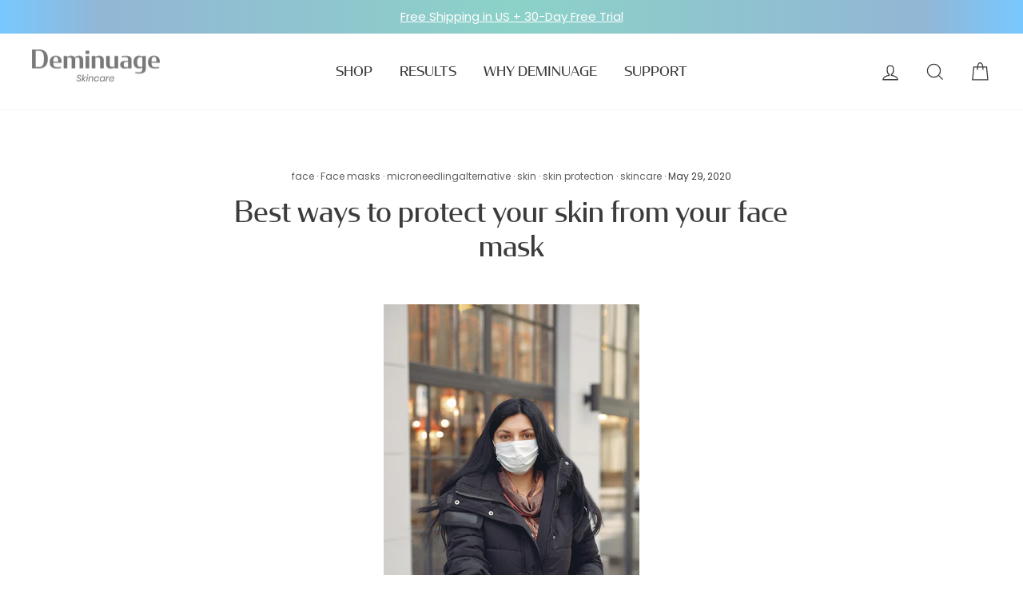

--- FILE ---
content_type: text/html; charset=utf-8
request_url: https://deminuage.com/blogs/deminuage-blog/best-ways-to-protect-your-skin-from-your-face-mask
body_size: 41111
content:
<!doctype html>
<meta name="facebook-domain-verification" content="4g1g6intotvdl24fcyt50d1qjplf4b" />
<html class="no-js" lang="en">
<head>

<script>
  (function() {
    var ta = document.createElement('script'); ta.type = 'text/javascript'; ta.async = true;
    ta.src = 'https://analytics.tiktok.com/i18n/pixel/sdk.js?sdkid=BRQEPI8I9JJBU29G81U0';
    var s = document.getElementsByTagName('script')[0];
    s.parentNode.insertBefore(ta, s);
  })();
</script>
  <meta name="google-site-verification" content="lgUK5wL7Gz9xhLrev2FP-cFMNfnZ9HoGKXcz3LFYq74" />
  <meta charset="utf-8">
  <meta http-equiv="X-UA-Compatible" content="IE=edge,chrome=1">
  <meta name="viewport" content="width=device-width,initial-scale=1">
  <meta name="theme-color" content="#92b6d5">
  <link rel="canonical" href="https://deminuage.com/blogs/deminuage-blog/best-ways-to-protect-your-skin-from-your-face-mask">
  <meta name="format-detection" content="telephone=no">

  <script>
    window.onload = function(){ document.getElementById("loading").style.display = "none" }
  </script>
  
<style>
  #loading {width: 100%;height: 100%;top: 0px;left: 0px;position: fixed;display: block; z-index: 99; background-color:#ffffff; opacity:50%}

#loading-image {position: absolute;top: 50%;left: 50%;z-index: 100; margin-left:auto; margin-right:auto;} 
  </style> 

  <link href="//deminuage.com/cdn/shop/t/74/assets/bundle-opt.css?v=65319112460974795621682071061" rel="stylesheet" type="text/css" media="all" />
  

<noscript><link rel="stylesheet" href="//deminuage.com/cdn/shop/t/74/assets/bundle-opt.css?v=65319112460974795621682071061"></noscript>
  
<script defer src="//deminuage.com/cdn/shop/t/74/assets/cssrelpreload.js?v=114529571806348585121682071061"></script>  
  <link href="//deminuage.com/cdn/shop/t/74/assets/print.css?v=37858751144233930741682071061" rel="stylesheet" media="print">
  <link href="//deminuage.com/cdn/shop/t/74/assets/media.css?v=8544844406802081441682071061" rel="stylesheet" media="all">
  


  <link href="//deminuage.com/cdn/shop/t/74/assets/brand-font.css?v=149470862211946728101682071061" rel="stylesheet" type="text/css" media="all" />


<!-- Google Tag Manager -->
<script>(function(w,d,s,l,i){w[l]=w[l]||[];w[l].push({'gtm.start':
new Date().getTime(),event:'gtm.js'});var f=d.getElementsByTagName(s)[0],
j=d.createElement(s),dl=l!='dataLayer'?'&l='+l:'';j.async=true;j.src=
'https://www.googletagmanager.com/gtm.js?id='+i+dl;f.parentNode.insertBefore(j,f);
})(window,document,'script','dataLayer','GTM-MXPG7R5');</script>
<!-- End Google Tag Manager -->
  
  
  <!-- Global site tag (gtag.js) - Google Ads: 652765966 -->
<script defer="defer" src="https://www.googletagmanager.com/gtag/js?id=AW-652765966"></script>
<script>
  window.dataLayer = window.dataLayer || [];
  function gtag(){dataLayer.push(arguments);}
  gtag('js', new Date());

  gtag('config', 'AW-652765966');
</script>

<!-- Global site tag (gtag.js) - Google Analytics -->
<script async src="https://www.googletagmanager.com/gtag/js?id=UA-155283331-1"></script>
<script>
  window.dataLayer = window.dataLayer || [];
  function gtag(){dataLayer.push(arguments);}
  gtag('js', new Date());

  gtag('config', 'UA-155283331-1');
</script><link rel="shortcut icon" href="//deminuage.com/cdn/shop/files/deminuage_favicon_2_32x32.jpg?v=1613524506" type="image/png" />
  <title>Best ways to protect your skin from your face mask
&ndash; Deminuage Skincare
</title><meta name="description" content="While wearing face masks to keep ourselves and others safe, the price of protection can take a pretty high toll on our skin. The list of woes associated with creating a hot, humid area around the face, not to mention the pressure of tight straps, is long-winded. Whether you’re required to wear a mask for long periods o"><meta property="og:site_name" content="Deminuage Skincare">
  <meta property="og:url" content="https://deminuage.com/blogs/deminuage-blog/best-ways-to-protect-your-skin-from-your-face-mask">
  <meta property="og:title" content="Best ways to protect your skin from your face mask">
  <meta property="og:type" content="article">
  <meta property="og:description" content="
While wearing face masks to keep ourselves and others safe, the price of protection can take a pretty high toll on our skin. The list of woes associated with creating a hot, humid area around the face, not to mention the pressure of tight straps, is long-winded. Whether you’re required to wear a mask for long periods of time or for short stints, here are a few tips on helping to lighten the burden on your face. BeforehandStart fresh. Wash and moisturize beforehand to help remove oil, dirt, bacteria and other irritants. Moisturizing is key, even for those with naturally oily skin, because it helps to provide a barrier between your face and your mask easing discomfort. Also, be sure to use a clean mask. For fabric reusable masks, wash in a gentle, fragrance-free detergent and when using paper or surgical masks, be sure to use a new one each time when feasible. Next, skip the makeup under the mask. The moisture trapped below can lead to an increase in clogged pores and breakouts. 
Wearing the maskWash your hands before placing your mask on your face. Adjust it so that it sits securely, but that it is not so tight that it becomes uncomfortable. Since it’s important to touch the mask as little as possible when in public, having a properly fitting mask is key. AfterIf possible, immediately wash and moisturize your face after use. If you have skin irritation, apply a healing ointment to help soothe and relieve the pain. For breakouts, use a spot treatment or salicylic acid. If you at any point are concerned about the state of your skin from mask use, set up a Telehealth call with your dermatologist to get professional help. "><meta property="og:image" content="http://deminuage.com/cdn/shop/articles/woman-in-black-leather-jacket-wearing-white-mask-3983416_1200x630.jpg?v=1591127200">
  <meta property="og:image:secure_url" content="https://deminuage.com/cdn/shop/articles/woman-in-black-leather-jacket-wearing-white-mask-3983416_1200x630.jpg?v=1591127200">
  <meta name="twitter:site" content="@">
  <meta name="twitter:card" content="summary_large_image">
  <meta name="twitter:title" content="Best ways to protect your skin from your face mask">
  <meta name="twitter:description" content="
While wearing face masks to keep ourselves and others safe, the price of protection can take a pretty high toll on our skin. The list of woes associated with creating a hot, humid area around the face, not to mention the pressure of tight straps, is long-winded. Whether you’re required to wear a mask for long periods of time or for short stints, here are a few tips on helping to lighten the burden on your face. BeforehandStart fresh. Wash and moisturize beforehand to help remove oil, dirt, bacteria and other irritants. Moisturizing is key, even for those with naturally oily skin, because it helps to provide a barrier between your face and your mask easing discomfort. Also, be sure to use a clean mask. For fabric reusable masks, wash in a gentle, fragrance-free detergent and when using paper or surgical masks, be sure to use a new one each time when feasible. Next, skip the makeup under the mask. The moisture trapped below can lead to an increase in clogged pores and breakouts. 
Wearing the maskWash your hands before placing your mask on your face. Adjust it so that it sits securely, but that it is not so tight that it becomes uncomfortable. Since it’s important to touch the mask as little as possible when in public, having a properly fitting mask is key. AfterIf possible, immediately wash and moisturize your face after use. If you have skin irritation, apply a healing ointment to help soothe and relieve the pain. For breakouts, use a spot treatment or salicylic acid. If you at any point are concerned about the state of your skin from mask use, set up a Telehealth call with your dermatologist to get professional help. ">

  
  <!--<style data-shopify>
  @font-face {
  font-family: Trirong;
  font-weight: 800;
  font-style: normal;
  src: url("//deminuage.com/cdn/fonts/trirong/trirong_n8.14f8d4d7d9f76403b2c7e9b304b0390605115f8c.woff2") format("woff2"),
       url("//deminuage.com/cdn/fonts/trirong/trirong_n8.e67891afc4c8b52b040bad8df5045689969c6cba.woff") format("woff");
}

  @font-face {
  font-family: Poppins;
  font-weight: 400;
  font-style: normal;
  src: url("//deminuage.com/cdn/fonts/poppins/poppins_n4.0ba78fa5af9b0e1a374041b3ceaadf0a43b41362.woff2") format("woff2"),
       url("//deminuage.com/cdn/fonts/poppins/poppins_n4.214741a72ff2596839fc9760ee7a770386cf16ca.woff") format("woff");
}


  @font-face {
  font-family: Poppins;
  font-weight: 600;
  font-style: normal;
  src: url("//deminuage.com/cdn/fonts/poppins/poppins_n6.aa29d4918bc243723d56b59572e18228ed0786f6.woff2") format("woff2"),
       url("//deminuage.com/cdn/fonts/poppins/poppins_n6.5f815d845fe073750885d5b7e619ee00e8111208.woff") format("woff");
}

  @font-face {
  font-family: Poppins;
  font-weight: 400;
  font-style: italic;
  src: url("//deminuage.com/cdn/fonts/poppins/poppins_i4.846ad1e22474f856bd6b81ba4585a60799a9f5d2.woff2") format("woff2"),
       url("//deminuage.com/cdn/fonts/poppins/poppins_i4.56b43284e8b52fc64c1fd271f289a39e8477e9ec.woff") format("woff");
}

  @font-face {
  font-family: Poppins;
  font-weight: 600;
  font-style: italic;
  src: url("//deminuage.com/cdn/fonts/poppins/poppins_i6.bb8044d6203f492888d626dafda3c2999253e8e9.woff2") format("woff2"),
       url("//deminuage.com/cdn/fonts/poppins/poppins_i6.e233dec1a61b1e7dead9f920159eda42280a02c3.woff") format("woff");
}

</style>
-->
  <!--<link href="//deminuage.com/cdn/shop/t/74/assets/theme.scss.css?v=55263817172492563921732185610" rel="stylesheet" type="text/css" media="all" />
  <link href="//deminuage.com/cdn/shop/t/74/assets/custom.scss.css?v=107461222911372983691682071061" rel="stylesheet" type="text/css" media="all" />-->
  
  



<!--<link href="//deminuage.com/cdn/shop/t/74/assets/custom.css?v=138423713966940231961682071061" rel="stylesheet" type="text/css" media="all" /> -->
  <style data-shopify>
  
h1, h2, h3, h4, h5, h6, h7, .h1, .h2, .h3, .h4, .h5, .h6, .h7 {
text-transform: none;
  
    .collection-item__title {
      font-size: 16.0px;
    }
  


  

    @media screen and (min-width: 769px) {
      .collection-item__title {
        font-size: 20px;
      }
    }
  

}
  
  
  </style>

  <script>
    document.documentElement.className = document.documentElement.className.replace('no-js', 'js');

    window.theme = window.theme || {};
    theme.strings = {
      addToCart: "Add to cart",
      soldOut: "Sold Out",
      unavailable: "Unavailable",
      stockLabel: "Only [count] items in stock!",
      willNotShipUntil: "Will not ship until [date]",
      willBeInStockAfter: "Will be in stock after [date]",
      waitingForStock: "Inventory on the way",
      savePrice: "Save [saved_amount]",
      cartEmpty: "Your cart is currently empty.",
      cartTermsConfirmation: "You must agree with the terms and conditions of sales to check out"
    };
    theme.settings = {
      dynamicVariantsEnable: true,
      dynamicVariantType: "button",
      cartType: "drawer",
      currenciesEnabled: false,
      nativeMultiCurrency: 1 > 1 ? true : false,
      moneyFormat: "${{amount}}",
      saveType: "dollar",
      recentlyViewedEnabled: false,
      predictiveSearch: true,
      predictiveSearchType: "product",
      inventoryThreshold: 10,
      quickView: false,
      themeName: 'Impulse',
      themeVersion: "2.6.0"
    };
  </script>


  
  
  




<script>window.performance && window.performance.mark && window.performance.mark('shopify.content_for_header.start');</script><meta name="google-site-verification" content="lgUK5wL7Gz9xhLrev2FP-cFMNfnZ9HoGKXcz3LFYq74">
<meta name="facebook-domain-verification" content="xwhvanki3mk0ovpqtx2bykwkxpqzvd">
<meta id="shopify-digital-wallet" name="shopify-digital-wallet" content="/22876586062/digital_wallets/dialog">
<meta name="shopify-checkout-api-token" content="5f59e87ddaf4d93c1357de80f752d042">
<meta id="in-context-paypal-metadata" data-shop-id="22876586062" data-venmo-supported="false" data-environment="production" data-locale="en_US" data-paypal-v4="true" data-currency="USD">
<link rel="alternate" type="application/atom+xml" title="Feed" href="/blogs/deminuage-blog.atom" />
<link rel="alternate" hreflang="x-default" href="https://deminuage.com/blogs/deminuage-blog/best-ways-to-protect-your-skin-from-your-face-mask">
<link rel="alternate" hreflang="en" href="https://deminuage.com/blogs/deminuage-blog/best-ways-to-protect-your-skin-from-your-face-mask">
<link rel="alternate" hreflang="zh-Hans" href="https://deminuage.com/zh/blogs/deminuage-blog/best-ways-to-protect-your-skin-from-your-face-mask">
<link rel="alternate" hreflang="zh-Hans-CN" href="https://deminuage.com/zh-cn/blogs/deminuage-blog/best-ways-to-protect-your-skin-from-your-face-mask">
<link rel="alternate" hreflang="zh-Hans-AC" href="https://deminuage.com/zh/blogs/deminuage-blog/best-ways-to-protect-your-skin-from-your-face-mask">
<link rel="alternate" hreflang="zh-Hans-AD" href="https://deminuage.com/zh/blogs/deminuage-blog/best-ways-to-protect-your-skin-from-your-face-mask">
<link rel="alternate" hreflang="zh-Hans-AE" href="https://deminuage.com/zh/blogs/deminuage-blog/best-ways-to-protect-your-skin-from-your-face-mask">
<link rel="alternate" hreflang="zh-Hans-AF" href="https://deminuage.com/zh/blogs/deminuage-blog/best-ways-to-protect-your-skin-from-your-face-mask">
<link rel="alternate" hreflang="zh-Hans-AG" href="https://deminuage.com/zh/blogs/deminuage-blog/best-ways-to-protect-your-skin-from-your-face-mask">
<link rel="alternate" hreflang="zh-Hans-AI" href="https://deminuage.com/zh/blogs/deminuage-blog/best-ways-to-protect-your-skin-from-your-face-mask">
<link rel="alternate" hreflang="zh-Hans-AL" href="https://deminuage.com/zh/blogs/deminuage-blog/best-ways-to-protect-your-skin-from-your-face-mask">
<link rel="alternate" hreflang="zh-Hans-AM" href="https://deminuage.com/zh/blogs/deminuage-blog/best-ways-to-protect-your-skin-from-your-face-mask">
<link rel="alternate" hreflang="zh-Hans-AO" href="https://deminuage.com/zh/blogs/deminuage-blog/best-ways-to-protect-your-skin-from-your-face-mask">
<link rel="alternate" hreflang="zh-Hans-AR" href="https://deminuage.com/zh/blogs/deminuage-blog/best-ways-to-protect-your-skin-from-your-face-mask">
<link rel="alternate" hreflang="zh-Hans-AT" href="https://deminuage.com/zh/blogs/deminuage-blog/best-ways-to-protect-your-skin-from-your-face-mask">
<link rel="alternate" hreflang="zh-Hans-AU" href="https://deminuage.com/zh/blogs/deminuage-blog/best-ways-to-protect-your-skin-from-your-face-mask">
<link rel="alternate" hreflang="zh-Hans-AW" href="https://deminuage.com/zh/blogs/deminuage-blog/best-ways-to-protect-your-skin-from-your-face-mask">
<link rel="alternate" hreflang="zh-Hans-AX" href="https://deminuage.com/zh/blogs/deminuage-blog/best-ways-to-protect-your-skin-from-your-face-mask">
<link rel="alternate" hreflang="zh-Hans-AZ" href="https://deminuage.com/zh/blogs/deminuage-blog/best-ways-to-protect-your-skin-from-your-face-mask">
<link rel="alternate" hreflang="zh-Hans-BA" href="https://deminuage.com/zh/blogs/deminuage-blog/best-ways-to-protect-your-skin-from-your-face-mask">
<link rel="alternate" hreflang="zh-Hans-BB" href="https://deminuage.com/zh/blogs/deminuage-blog/best-ways-to-protect-your-skin-from-your-face-mask">
<link rel="alternate" hreflang="zh-Hans-BD" href="https://deminuage.com/zh/blogs/deminuage-blog/best-ways-to-protect-your-skin-from-your-face-mask">
<link rel="alternate" hreflang="zh-Hans-BE" href="https://deminuage.com/zh/blogs/deminuage-blog/best-ways-to-protect-your-skin-from-your-face-mask">
<link rel="alternate" hreflang="zh-Hans-BF" href="https://deminuage.com/zh/blogs/deminuage-blog/best-ways-to-protect-your-skin-from-your-face-mask">
<link rel="alternate" hreflang="zh-Hans-BG" href="https://deminuage.com/zh/blogs/deminuage-blog/best-ways-to-protect-your-skin-from-your-face-mask">
<link rel="alternate" hreflang="zh-Hans-BH" href="https://deminuage.com/zh/blogs/deminuage-blog/best-ways-to-protect-your-skin-from-your-face-mask">
<link rel="alternate" hreflang="zh-Hans-BI" href="https://deminuage.com/zh/blogs/deminuage-blog/best-ways-to-protect-your-skin-from-your-face-mask">
<link rel="alternate" hreflang="zh-Hans-BJ" href="https://deminuage.com/zh/blogs/deminuage-blog/best-ways-to-protect-your-skin-from-your-face-mask">
<link rel="alternate" hreflang="zh-Hans-BL" href="https://deminuage.com/zh/blogs/deminuage-blog/best-ways-to-protect-your-skin-from-your-face-mask">
<link rel="alternate" hreflang="zh-Hans-BM" href="https://deminuage.com/zh/blogs/deminuage-blog/best-ways-to-protect-your-skin-from-your-face-mask">
<link rel="alternate" hreflang="zh-Hans-BN" href="https://deminuage.com/zh/blogs/deminuage-blog/best-ways-to-protect-your-skin-from-your-face-mask">
<link rel="alternate" hreflang="zh-Hans-BO" href="https://deminuage.com/zh/blogs/deminuage-blog/best-ways-to-protect-your-skin-from-your-face-mask">
<link rel="alternate" hreflang="zh-Hans-BQ" href="https://deminuage.com/zh/blogs/deminuage-blog/best-ways-to-protect-your-skin-from-your-face-mask">
<link rel="alternate" hreflang="zh-Hans-BR" href="https://deminuage.com/zh/blogs/deminuage-blog/best-ways-to-protect-your-skin-from-your-face-mask">
<link rel="alternate" hreflang="zh-Hans-BS" href="https://deminuage.com/zh/blogs/deminuage-blog/best-ways-to-protect-your-skin-from-your-face-mask">
<link rel="alternate" hreflang="zh-Hans-BT" href="https://deminuage.com/zh/blogs/deminuage-blog/best-ways-to-protect-your-skin-from-your-face-mask">
<link rel="alternate" hreflang="zh-Hans-BW" href="https://deminuage.com/zh/blogs/deminuage-blog/best-ways-to-protect-your-skin-from-your-face-mask">
<link rel="alternate" hreflang="zh-Hans-BY" href="https://deminuage.com/zh/blogs/deminuage-blog/best-ways-to-protect-your-skin-from-your-face-mask">
<link rel="alternate" hreflang="zh-Hans-BZ" href="https://deminuage.com/zh/blogs/deminuage-blog/best-ways-to-protect-your-skin-from-your-face-mask">
<link rel="alternate" hreflang="zh-Hans-CA" href="https://deminuage.com/zh/blogs/deminuage-blog/best-ways-to-protect-your-skin-from-your-face-mask">
<link rel="alternate" hreflang="zh-Hans-CC" href="https://deminuage.com/zh/blogs/deminuage-blog/best-ways-to-protect-your-skin-from-your-face-mask">
<link rel="alternate" hreflang="zh-Hans-CD" href="https://deminuage.com/zh/blogs/deminuage-blog/best-ways-to-protect-your-skin-from-your-face-mask">
<link rel="alternate" hreflang="zh-Hans-CF" href="https://deminuage.com/zh/blogs/deminuage-blog/best-ways-to-protect-your-skin-from-your-face-mask">
<link rel="alternate" hreflang="zh-Hans-CG" href="https://deminuage.com/zh/blogs/deminuage-blog/best-ways-to-protect-your-skin-from-your-face-mask">
<link rel="alternate" hreflang="zh-Hans-CH" href="https://deminuage.com/zh/blogs/deminuage-blog/best-ways-to-protect-your-skin-from-your-face-mask">
<link rel="alternate" hreflang="zh-Hans-CI" href="https://deminuage.com/zh/blogs/deminuage-blog/best-ways-to-protect-your-skin-from-your-face-mask">
<link rel="alternate" hreflang="zh-Hans-CK" href="https://deminuage.com/zh/blogs/deminuage-blog/best-ways-to-protect-your-skin-from-your-face-mask">
<link rel="alternate" hreflang="zh-Hans-CL" href="https://deminuage.com/zh/blogs/deminuage-blog/best-ways-to-protect-your-skin-from-your-face-mask">
<link rel="alternate" hreflang="zh-Hans-CM" href="https://deminuage.com/zh/blogs/deminuage-blog/best-ways-to-protect-your-skin-from-your-face-mask">
<link rel="alternate" hreflang="zh-Hans-CO" href="https://deminuage.com/zh/blogs/deminuage-blog/best-ways-to-protect-your-skin-from-your-face-mask">
<link rel="alternate" hreflang="zh-Hans-CR" href="https://deminuage.com/zh/blogs/deminuage-blog/best-ways-to-protect-your-skin-from-your-face-mask">
<link rel="alternate" hreflang="zh-Hans-CV" href="https://deminuage.com/zh/blogs/deminuage-blog/best-ways-to-protect-your-skin-from-your-face-mask">
<link rel="alternate" hreflang="zh-Hans-CW" href="https://deminuage.com/zh/blogs/deminuage-blog/best-ways-to-protect-your-skin-from-your-face-mask">
<link rel="alternate" hreflang="zh-Hans-CX" href="https://deminuage.com/zh/blogs/deminuage-blog/best-ways-to-protect-your-skin-from-your-face-mask">
<link rel="alternate" hreflang="zh-Hans-CY" href="https://deminuage.com/zh/blogs/deminuage-blog/best-ways-to-protect-your-skin-from-your-face-mask">
<link rel="alternate" hreflang="zh-Hans-CZ" href="https://deminuage.com/zh/blogs/deminuage-blog/best-ways-to-protect-your-skin-from-your-face-mask">
<link rel="alternate" hreflang="zh-Hans-DE" href="https://deminuage.com/zh/blogs/deminuage-blog/best-ways-to-protect-your-skin-from-your-face-mask">
<link rel="alternate" hreflang="zh-Hans-DJ" href="https://deminuage.com/zh/blogs/deminuage-blog/best-ways-to-protect-your-skin-from-your-face-mask">
<link rel="alternate" hreflang="zh-Hans-DK" href="https://deminuage.com/zh/blogs/deminuage-blog/best-ways-to-protect-your-skin-from-your-face-mask">
<link rel="alternate" hreflang="zh-Hans-DM" href="https://deminuage.com/zh/blogs/deminuage-blog/best-ways-to-protect-your-skin-from-your-face-mask">
<link rel="alternate" hreflang="zh-Hans-DO" href="https://deminuage.com/zh/blogs/deminuage-blog/best-ways-to-protect-your-skin-from-your-face-mask">
<link rel="alternate" hreflang="zh-Hans-DZ" href="https://deminuage.com/zh/blogs/deminuage-blog/best-ways-to-protect-your-skin-from-your-face-mask">
<link rel="alternate" hreflang="zh-Hans-EC" href="https://deminuage.com/zh/blogs/deminuage-blog/best-ways-to-protect-your-skin-from-your-face-mask">
<link rel="alternate" hreflang="zh-Hans-EE" href="https://deminuage.com/zh/blogs/deminuage-blog/best-ways-to-protect-your-skin-from-your-face-mask">
<link rel="alternate" hreflang="zh-Hans-EG" href="https://deminuage.com/zh/blogs/deminuage-blog/best-ways-to-protect-your-skin-from-your-face-mask">
<link rel="alternate" hreflang="zh-Hans-EH" href="https://deminuage.com/zh/blogs/deminuage-blog/best-ways-to-protect-your-skin-from-your-face-mask">
<link rel="alternate" hreflang="zh-Hans-ER" href="https://deminuage.com/zh/blogs/deminuage-blog/best-ways-to-protect-your-skin-from-your-face-mask">
<link rel="alternate" hreflang="zh-Hans-ES" href="https://deminuage.com/zh/blogs/deminuage-blog/best-ways-to-protect-your-skin-from-your-face-mask">
<link rel="alternate" hreflang="zh-Hans-ET" href="https://deminuage.com/zh/blogs/deminuage-blog/best-ways-to-protect-your-skin-from-your-face-mask">
<link rel="alternate" hreflang="zh-Hans-FI" href="https://deminuage.com/zh/blogs/deminuage-blog/best-ways-to-protect-your-skin-from-your-face-mask">
<link rel="alternate" hreflang="zh-Hans-FJ" href="https://deminuage.com/zh/blogs/deminuage-blog/best-ways-to-protect-your-skin-from-your-face-mask">
<link rel="alternate" hreflang="zh-Hans-FK" href="https://deminuage.com/zh/blogs/deminuage-blog/best-ways-to-protect-your-skin-from-your-face-mask">
<link rel="alternate" hreflang="zh-Hans-FO" href="https://deminuage.com/zh/blogs/deminuage-blog/best-ways-to-protect-your-skin-from-your-face-mask">
<link rel="alternate" hreflang="zh-Hans-FR" href="https://deminuage.com/zh/blogs/deminuage-blog/best-ways-to-protect-your-skin-from-your-face-mask">
<link rel="alternate" hreflang="zh-Hans-GA" href="https://deminuage.com/zh/blogs/deminuage-blog/best-ways-to-protect-your-skin-from-your-face-mask">
<link rel="alternate" hreflang="zh-Hans-GB" href="https://deminuage.com/zh/blogs/deminuage-blog/best-ways-to-protect-your-skin-from-your-face-mask">
<link rel="alternate" hreflang="zh-Hans-GD" href="https://deminuage.com/zh/blogs/deminuage-blog/best-ways-to-protect-your-skin-from-your-face-mask">
<link rel="alternate" hreflang="zh-Hans-GE" href="https://deminuage.com/zh/blogs/deminuage-blog/best-ways-to-protect-your-skin-from-your-face-mask">
<link rel="alternate" hreflang="zh-Hans-GF" href="https://deminuage.com/zh/blogs/deminuage-blog/best-ways-to-protect-your-skin-from-your-face-mask">
<link rel="alternate" hreflang="zh-Hans-GG" href="https://deminuage.com/zh/blogs/deminuage-blog/best-ways-to-protect-your-skin-from-your-face-mask">
<link rel="alternate" hreflang="zh-Hans-GH" href="https://deminuage.com/zh/blogs/deminuage-blog/best-ways-to-protect-your-skin-from-your-face-mask">
<link rel="alternate" hreflang="zh-Hans-GI" href="https://deminuage.com/zh/blogs/deminuage-blog/best-ways-to-protect-your-skin-from-your-face-mask">
<link rel="alternate" hreflang="zh-Hans-GL" href="https://deminuage.com/zh/blogs/deminuage-blog/best-ways-to-protect-your-skin-from-your-face-mask">
<link rel="alternate" hreflang="zh-Hans-GM" href="https://deminuage.com/zh/blogs/deminuage-blog/best-ways-to-protect-your-skin-from-your-face-mask">
<link rel="alternate" hreflang="zh-Hans-GN" href="https://deminuage.com/zh/blogs/deminuage-blog/best-ways-to-protect-your-skin-from-your-face-mask">
<link rel="alternate" hreflang="zh-Hans-GP" href="https://deminuage.com/zh/blogs/deminuage-blog/best-ways-to-protect-your-skin-from-your-face-mask">
<link rel="alternate" hreflang="zh-Hans-GQ" href="https://deminuage.com/zh/blogs/deminuage-blog/best-ways-to-protect-your-skin-from-your-face-mask">
<link rel="alternate" hreflang="zh-Hans-GR" href="https://deminuage.com/zh/blogs/deminuage-blog/best-ways-to-protect-your-skin-from-your-face-mask">
<link rel="alternate" hreflang="zh-Hans-GS" href="https://deminuage.com/zh/blogs/deminuage-blog/best-ways-to-protect-your-skin-from-your-face-mask">
<link rel="alternate" hreflang="zh-Hans-GT" href="https://deminuage.com/zh/blogs/deminuage-blog/best-ways-to-protect-your-skin-from-your-face-mask">
<link rel="alternate" hreflang="zh-Hans-GW" href="https://deminuage.com/zh/blogs/deminuage-blog/best-ways-to-protect-your-skin-from-your-face-mask">
<link rel="alternate" hreflang="zh-Hans-GY" href="https://deminuage.com/zh/blogs/deminuage-blog/best-ways-to-protect-your-skin-from-your-face-mask">
<link rel="alternate" hreflang="zh-Hans-HK" href="https://deminuage.com/zh/blogs/deminuage-blog/best-ways-to-protect-your-skin-from-your-face-mask">
<link rel="alternate" hreflang="zh-Hans-HN" href="https://deminuage.com/zh/blogs/deminuage-blog/best-ways-to-protect-your-skin-from-your-face-mask">
<link rel="alternate" hreflang="zh-Hans-HR" href="https://deminuage.com/zh/blogs/deminuage-blog/best-ways-to-protect-your-skin-from-your-face-mask">
<link rel="alternate" hreflang="zh-Hans-HT" href="https://deminuage.com/zh/blogs/deminuage-blog/best-ways-to-protect-your-skin-from-your-face-mask">
<link rel="alternate" hreflang="zh-Hans-HU" href="https://deminuage.com/zh/blogs/deminuage-blog/best-ways-to-protect-your-skin-from-your-face-mask">
<link rel="alternate" hreflang="zh-Hans-ID" href="https://deminuage.com/zh/blogs/deminuage-blog/best-ways-to-protect-your-skin-from-your-face-mask">
<link rel="alternate" hreflang="zh-Hans-IE" href="https://deminuage.com/zh/blogs/deminuage-blog/best-ways-to-protect-your-skin-from-your-face-mask">
<link rel="alternate" hreflang="zh-Hans-IL" href="https://deminuage.com/zh/blogs/deminuage-blog/best-ways-to-protect-your-skin-from-your-face-mask">
<link rel="alternate" hreflang="zh-Hans-IM" href="https://deminuage.com/zh/blogs/deminuage-blog/best-ways-to-protect-your-skin-from-your-face-mask">
<link rel="alternate" hreflang="zh-Hans-IN" href="https://deminuage.com/zh/blogs/deminuage-blog/best-ways-to-protect-your-skin-from-your-face-mask">
<link rel="alternate" hreflang="zh-Hans-IO" href="https://deminuage.com/zh/blogs/deminuage-blog/best-ways-to-protect-your-skin-from-your-face-mask">
<link rel="alternate" hreflang="zh-Hans-IQ" href="https://deminuage.com/zh/blogs/deminuage-blog/best-ways-to-protect-your-skin-from-your-face-mask">
<link rel="alternate" hreflang="zh-Hans-IS" href="https://deminuage.com/zh/blogs/deminuage-blog/best-ways-to-protect-your-skin-from-your-face-mask">
<link rel="alternate" hreflang="zh-Hans-IT" href="https://deminuage.com/zh/blogs/deminuage-blog/best-ways-to-protect-your-skin-from-your-face-mask">
<link rel="alternate" hreflang="zh-Hans-JE" href="https://deminuage.com/zh/blogs/deminuage-blog/best-ways-to-protect-your-skin-from-your-face-mask">
<link rel="alternate" hreflang="zh-Hans-JM" href="https://deminuage.com/zh/blogs/deminuage-blog/best-ways-to-protect-your-skin-from-your-face-mask">
<link rel="alternate" hreflang="zh-Hans-JO" href="https://deminuage.com/zh/blogs/deminuage-blog/best-ways-to-protect-your-skin-from-your-face-mask">
<link rel="alternate" hreflang="zh-Hans-JP" href="https://deminuage.com/zh/blogs/deminuage-blog/best-ways-to-protect-your-skin-from-your-face-mask">
<link rel="alternate" hreflang="zh-Hans-KE" href="https://deminuage.com/zh/blogs/deminuage-blog/best-ways-to-protect-your-skin-from-your-face-mask">
<link rel="alternate" hreflang="zh-Hans-KG" href="https://deminuage.com/zh/blogs/deminuage-blog/best-ways-to-protect-your-skin-from-your-face-mask">
<link rel="alternate" hreflang="zh-Hans-KH" href="https://deminuage.com/zh/blogs/deminuage-blog/best-ways-to-protect-your-skin-from-your-face-mask">
<link rel="alternate" hreflang="zh-Hans-KI" href="https://deminuage.com/zh/blogs/deminuage-blog/best-ways-to-protect-your-skin-from-your-face-mask">
<link rel="alternate" hreflang="zh-Hans-KM" href="https://deminuage.com/zh/blogs/deminuage-blog/best-ways-to-protect-your-skin-from-your-face-mask">
<link rel="alternate" hreflang="zh-Hans-KN" href="https://deminuage.com/zh/blogs/deminuage-blog/best-ways-to-protect-your-skin-from-your-face-mask">
<link rel="alternate" hreflang="zh-Hans-KR" href="https://deminuage.com/zh/blogs/deminuage-blog/best-ways-to-protect-your-skin-from-your-face-mask">
<link rel="alternate" hreflang="zh-Hans-KW" href="https://deminuage.com/zh/blogs/deminuage-blog/best-ways-to-protect-your-skin-from-your-face-mask">
<link rel="alternate" hreflang="zh-Hans-KY" href="https://deminuage.com/zh/blogs/deminuage-blog/best-ways-to-protect-your-skin-from-your-face-mask">
<link rel="alternate" hreflang="zh-Hans-KZ" href="https://deminuage.com/zh/blogs/deminuage-blog/best-ways-to-protect-your-skin-from-your-face-mask">
<link rel="alternate" hreflang="zh-Hans-LA" href="https://deminuage.com/zh/blogs/deminuage-blog/best-ways-to-protect-your-skin-from-your-face-mask">
<link rel="alternate" hreflang="zh-Hans-LB" href="https://deminuage.com/zh/blogs/deminuage-blog/best-ways-to-protect-your-skin-from-your-face-mask">
<link rel="alternate" hreflang="zh-Hans-LC" href="https://deminuage.com/zh/blogs/deminuage-blog/best-ways-to-protect-your-skin-from-your-face-mask">
<link rel="alternate" hreflang="zh-Hans-LI" href="https://deminuage.com/zh/blogs/deminuage-blog/best-ways-to-protect-your-skin-from-your-face-mask">
<link rel="alternate" hreflang="zh-Hans-LK" href="https://deminuage.com/zh/blogs/deminuage-blog/best-ways-to-protect-your-skin-from-your-face-mask">
<link rel="alternate" hreflang="zh-Hans-LR" href="https://deminuage.com/zh/blogs/deminuage-blog/best-ways-to-protect-your-skin-from-your-face-mask">
<link rel="alternate" hreflang="zh-Hans-LS" href="https://deminuage.com/zh/blogs/deminuage-blog/best-ways-to-protect-your-skin-from-your-face-mask">
<link rel="alternate" hreflang="zh-Hans-LT" href="https://deminuage.com/zh/blogs/deminuage-blog/best-ways-to-protect-your-skin-from-your-face-mask">
<link rel="alternate" hreflang="zh-Hans-LU" href="https://deminuage.com/zh/blogs/deminuage-blog/best-ways-to-protect-your-skin-from-your-face-mask">
<link rel="alternate" hreflang="zh-Hans-LV" href="https://deminuage.com/zh/blogs/deminuage-blog/best-ways-to-protect-your-skin-from-your-face-mask">
<link rel="alternate" hreflang="zh-Hans-LY" href="https://deminuage.com/zh/blogs/deminuage-blog/best-ways-to-protect-your-skin-from-your-face-mask">
<link rel="alternate" hreflang="zh-Hans-MA" href="https://deminuage.com/zh/blogs/deminuage-blog/best-ways-to-protect-your-skin-from-your-face-mask">
<link rel="alternate" hreflang="zh-Hans-MC" href="https://deminuage.com/zh/blogs/deminuage-blog/best-ways-to-protect-your-skin-from-your-face-mask">
<link rel="alternate" hreflang="zh-Hans-MD" href="https://deminuage.com/zh/blogs/deminuage-blog/best-ways-to-protect-your-skin-from-your-face-mask">
<link rel="alternate" hreflang="zh-Hans-ME" href="https://deminuage.com/zh/blogs/deminuage-blog/best-ways-to-protect-your-skin-from-your-face-mask">
<link rel="alternate" hreflang="zh-Hans-MF" href="https://deminuage.com/zh/blogs/deminuage-blog/best-ways-to-protect-your-skin-from-your-face-mask">
<link rel="alternate" hreflang="zh-Hans-MG" href="https://deminuage.com/zh/blogs/deminuage-blog/best-ways-to-protect-your-skin-from-your-face-mask">
<link rel="alternate" hreflang="zh-Hans-MK" href="https://deminuage.com/zh/blogs/deminuage-blog/best-ways-to-protect-your-skin-from-your-face-mask">
<link rel="alternate" hreflang="zh-Hans-ML" href="https://deminuage.com/zh/blogs/deminuage-blog/best-ways-to-protect-your-skin-from-your-face-mask">
<link rel="alternate" hreflang="zh-Hans-MM" href="https://deminuage.com/zh/blogs/deminuage-blog/best-ways-to-protect-your-skin-from-your-face-mask">
<link rel="alternate" hreflang="zh-Hans-MN" href="https://deminuage.com/zh/blogs/deminuage-blog/best-ways-to-protect-your-skin-from-your-face-mask">
<link rel="alternate" hreflang="zh-Hans-MO" href="https://deminuage.com/zh/blogs/deminuage-blog/best-ways-to-protect-your-skin-from-your-face-mask">
<link rel="alternate" hreflang="zh-Hans-MQ" href="https://deminuage.com/zh/blogs/deminuage-blog/best-ways-to-protect-your-skin-from-your-face-mask">
<link rel="alternate" hreflang="zh-Hans-MR" href="https://deminuage.com/zh/blogs/deminuage-blog/best-ways-to-protect-your-skin-from-your-face-mask">
<link rel="alternate" hreflang="zh-Hans-MS" href="https://deminuage.com/zh/blogs/deminuage-blog/best-ways-to-protect-your-skin-from-your-face-mask">
<link rel="alternate" hreflang="zh-Hans-MT" href="https://deminuage.com/zh/blogs/deminuage-blog/best-ways-to-protect-your-skin-from-your-face-mask">
<link rel="alternate" hreflang="zh-Hans-MU" href="https://deminuage.com/zh/blogs/deminuage-blog/best-ways-to-protect-your-skin-from-your-face-mask">
<link rel="alternate" hreflang="zh-Hans-MV" href="https://deminuage.com/zh/blogs/deminuage-blog/best-ways-to-protect-your-skin-from-your-face-mask">
<link rel="alternate" hreflang="zh-Hans-MW" href="https://deminuage.com/zh/blogs/deminuage-blog/best-ways-to-protect-your-skin-from-your-face-mask">
<link rel="alternate" hreflang="zh-Hans-MX" href="https://deminuage.com/zh/blogs/deminuage-blog/best-ways-to-protect-your-skin-from-your-face-mask">
<link rel="alternate" hreflang="zh-Hans-MY" href="https://deminuage.com/zh/blogs/deminuage-blog/best-ways-to-protect-your-skin-from-your-face-mask">
<link rel="alternate" hreflang="zh-Hans-MZ" href="https://deminuage.com/zh/blogs/deminuage-blog/best-ways-to-protect-your-skin-from-your-face-mask">
<link rel="alternate" hreflang="zh-Hans-NA" href="https://deminuage.com/zh/blogs/deminuage-blog/best-ways-to-protect-your-skin-from-your-face-mask">
<link rel="alternate" hreflang="zh-Hans-NC" href="https://deminuage.com/zh/blogs/deminuage-blog/best-ways-to-protect-your-skin-from-your-face-mask">
<link rel="alternate" hreflang="zh-Hans-NE" href="https://deminuage.com/zh/blogs/deminuage-blog/best-ways-to-protect-your-skin-from-your-face-mask">
<link rel="alternate" hreflang="zh-Hans-NF" href="https://deminuage.com/zh/blogs/deminuage-blog/best-ways-to-protect-your-skin-from-your-face-mask">
<link rel="alternate" hreflang="zh-Hans-NG" href="https://deminuage.com/zh/blogs/deminuage-blog/best-ways-to-protect-your-skin-from-your-face-mask">
<link rel="alternate" hreflang="zh-Hans-NI" href="https://deminuage.com/zh/blogs/deminuage-blog/best-ways-to-protect-your-skin-from-your-face-mask">
<link rel="alternate" hreflang="zh-Hans-NL" href="https://deminuage.com/zh/blogs/deminuage-blog/best-ways-to-protect-your-skin-from-your-face-mask">
<link rel="alternate" hreflang="zh-Hans-NO" href="https://deminuage.com/zh/blogs/deminuage-blog/best-ways-to-protect-your-skin-from-your-face-mask">
<link rel="alternate" hreflang="zh-Hans-NP" href="https://deminuage.com/zh/blogs/deminuage-blog/best-ways-to-protect-your-skin-from-your-face-mask">
<link rel="alternate" hreflang="zh-Hans-NR" href="https://deminuage.com/zh/blogs/deminuage-blog/best-ways-to-protect-your-skin-from-your-face-mask">
<link rel="alternate" hreflang="zh-Hans-NU" href="https://deminuage.com/zh/blogs/deminuage-blog/best-ways-to-protect-your-skin-from-your-face-mask">
<link rel="alternate" hreflang="zh-Hans-NZ" href="https://deminuage.com/zh/blogs/deminuage-blog/best-ways-to-protect-your-skin-from-your-face-mask">
<link rel="alternate" hreflang="zh-Hans-OM" href="https://deminuage.com/zh/blogs/deminuage-blog/best-ways-to-protect-your-skin-from-your-face-mask">
<link rel="alternate" hreflang="zh-Hans-PA" href="https://deminuage.com/zh/blogs/deminuage-blog/best-ways-to-protect-your-skin-from-your-face-mask">
<link rel="alternate" hreflang="zh-Hans-PE" href="https://deminuage.com/zh/blogs/deminuage-blog/best-ways-to-protect-your-skin-from-your-face-mask">
<link rel="alternate" hreflang="zh-Hans-PF" href="https://deminuage.com/zh/blogs/deminuage-blog/best-ways-to-protect-your-skin-from-your-face-mask">
<link rel="alternate" hreflang="zh-Hans-PG" href="https://deminuage.com/zh/blogs/deminuage-blog/best-ways-to-protect-your-skin-from-your-face-mask">
<link rel="alternate" hreflang="zh-Hans-PH" href="https://deminuage.com/zh/blogs/deminuage-blog/best-ways-to-protect-your-skin-from-your-face-mask">
<link rel="alternate" hreflang="zh-Hans-PK" href="https://deminuage.com/zh/blogs/deminuage-blog/best-ways-to-protect-your-skin-from-your-face-mask">
<link rel="alternate" hreflang="zh-Hans-PL" href="https://deminuage.com/zh/blogs/deminuage-blog/best-ways-to-protect-your-skin-from-your-face-mask">
<link rel="alternate" hreflang="zh-Hans-PM" href="https://deminuage.com/zh/blogs/deminuage-blog/best-ways-to-protect-your-skin-from-your-face-mask">
<link rel="alternate" hreflang="zh-Hans-PN" href="https://deminuage.com/zh/blogs/deminuage-blog/best-ways-to-protect-your-skin-from-your-face-mask">
<link rel="alternate" hreflang="zh-Hans-PS" href="https://deminuage.com/zh/blogs/deminuage-blog/best-ways-to-protect-your-skin-from-your-face-mask">
<link rel="alternate" hreflang="zh-Hans-PT" href="https://deminuage.com/zh/blogs/deminuage-blog/best-ways-to-protect-your-skin-from-your-face-mask">
<link rel="alternate" hreflang="zh-Hans-PY" href="https://deminuage.com/zh/blogs/deminuage-blog/best-ways-to-protect-your-skin-from-your-face-mask">
<link rel="alternate" hreflang="zh-Hans-QA" href="https://deminuage.com/zh/blogs/deminuage-blog/best-ways-to-protect-your-skin-from-your-face-mask">
<link rel="alternate" hreflang="zh-Hans-RE" href="https://deminuage.com/zh/blogs/deminuage-blog/best-ways-to-protect-your-skin-from-your-face-mask">
<link rel="alternate" hreflang="zh-Hans-RO" href="https://deminuage.com/zh/blogs/deminuage-blog/best-ways-to-protect-your-skin-from-your-face-mask">
<link rel="alternate" hreflang="zh-Hans-RS" href="https://deminuage.com/zh/blogs/deminuage-blog/best-ways-to-protect-your-skin-from-your-face-mask">
<link rel="alternate" hreflang="zh-Hans-RU" href="https://deminuage.com/zh/blogs/deminuage-blog/best-ways-to-protect-your-skin-from-your-face-mask">
<link rel="alternate" hreflang="zh-Hans-RW" href="https://deminuage.com/zh/blogs/deminuage-blog/best-ways-to-protect-your-skin-from-your-face-mask">
<link rel="alternate" hreflang="zh-Hans-SA" href="https://deminuage.com/zh/blogs/deminuage-blog/best-ways-to-protect-your-skin-from-your-face-mask">
<link rel="alternate" hreflang="zh-Hans-SB" href="https://deminuage.com/zh/blogs/deminuage-blog/best-ways-to-protect-your-skin-from-your-face-mask">
<link rel="alternate" hreflang="zh-Hans-SC" href="https://deminuage.com/zh/blogs/deminuage-blog/best-ways-to-protect-your-skin-from-your-face-mask">
<link rel="alternate" hreflang="zh-Hans-SD" href="https://deminuage.com/zh/blogs/deminuage-blog/best-ways-to-protect-your-skin-from-your-face-mask">
<link rel="alternate" hreflang="zh-Hans-SE" href="https://deminuage.com/zh/blogs/deminuage-blog/best-ways-to-protect-your-skin-from-your-face-mask">
<link rel="alternate" hreflang="zh-Hans-SG" href="https://deminuage.com/zh/blogs/deminuage-blog/best-ways-to-protect-your-skin-from-your-face-mask">
<link rel="alternate" hreflang="zh-Hans-SH" href="https://deminuage.com/zh/blogs/deminuage-blog/best-ways-to-protect-your-skin-from-your-face-mask">
<link rel="alternate" hreflang="zh-Hans-SI" href="https://deminuage.com/zh/blogs/deminuage-blog/best-ways-to-protect-your-skin-from-your-face-mask">
<link rel="alternate" hreflang="zh-Hans-SJ" href="https://deminuage.com/zh/blogs/deminuage-blog/best-ways-to-protect-your-skin-from-your-face-mask">
<link rel="alternate" hreflang="zh-Hans-SK" href="https://deminuage.com/zh/blogs/deminuage-blog/best-ways-to-protect-your-skin-from-your-face-mask">
<link rel="alternate" hreflang="zh-Hans-SL" href="https://deminuage.com/zh/blogs/deminuage-blog/best-ways-to-protect-your-skin-from-your-face-mask">
<link rel="alternate" hreflang="zh-Hans-SM" href="https://deminuage.com/zh/blogs/deminuage-blog/best-ways-to-protect-your-skin-from-your-face-mask">
<link rel="alternate" hreflang="zh-Hans-SN" href="https://deminuage.com/zh/blogs/deminuage-blog/best-ways-to-protect-your-skin-from-your-face-mask">
<link rel="alternate" hreflang="zh-Hans-SO" href="https://deminuage.com/zh/blogs/deminuage-blog/best-ways-to-protect-your-skin-from-your-face-mask">
<link rel="alternate" hreflang="zh-Hans-SR" href="https://deminuage.com/zh/blogs/deminuage-blog/best-ways-to-protect-your-skin-from-your-face-mask">
<link rel="alternate" hreflang="zh-Hans-SS" href="https://deminuage.com/zh/blogs/deminuage-blog/best-ways-to-protect-your-skin-from-your-face-mask">
<link rel="alternate" hreflang="zh-Hans-ST" href="https://deminuage.com/zh/blogs/deminuage-blog/best-ways-to-protect-your-skin-from-your-face-mask">
<link rel="alternate" hreflang="zh-Hans-SV" href="https://deminuage.com/zh/blogs/deminuage-blog/best-ways-to-protect-your-skin-from-your-face-mask">
<link rel="alternate" hreflang="zh-Hans-SX" href="https://deminuage.com/zh/blogs/deminuage-blog/best-ways-to-protect-your-skin-from-your-face-mask">
<link rel="alternate" hreflang="zh-Hans-SZ" href="https://deminuage.com/zh/blogs/deminuage-blog/best-ways-to-protect-your-skin-from-your-face-mask">
<link rel="alternate" hreflang="zh-Hans-TA" href="https://deminuage.com/zh/blogs/deminuage-blog/best-ways-to-protect-your-skin-from-your-face-mask">
<link rel="alternate" hreflang="zh-Hans-TC" href="https://deminuage.com/zh/blogs/deminuage-blog/best-ways-to-protect-your-skin-from-your-face-mask">
<link rel="alternate" hreflang="zh-Hans-TD" href="https://deminuage.com/zh/blogs/deminuage-blog/best-ways-to-protect-your-skin-from-your-face-mask">
<link rel="alternate" hreflang="zh-Hans-TF" href="https://deminuage.com/zh/blogs/deminuage-blog/best-ways-to-protect-your-skin-from-your-face-mask">
<link rel="alternate" hreflang="zh-Hans-TG" href="https://deminuage.com/zh/blogs/deminuage-blog/best-ways-to-protect-your-skin-from-your-face-mask">
<link rel="alternate" hreflang="zh-Hans-TH" href="https://deminuage.com/zh/blogs/deminuage-blog/best-ways-to-protect-your-skin-from-your-face-mask">
<link rel="alternate" hreflang="zh-Hans-TJ" href="https://deminuage.com/zh/blogs/deminuage-blog/best-ways-to-protect-your-skin-from-your-face-mask">
<link rel="alternate" hreflang="zh-Hans-TK" href="https://deminuage.com/zh/blogs/deminuage-blog/best-ways-to-protect-your-skin-from-your-face-mask">
<link rel="alternate" hreflang="zh-Hans-TL" href="https://deminuage.com/zh/blogs/deminuage-blog/best-ways-to-protect-your-skin-from-your-face-mask">
<link rel="alternate" hreflang="zh-Hans-TM" href="https://deminuage.com/zh/blogs/deminuage-blog/best-ways-to-protect-your-skin-from-your-face-mask">
<link rel="alternate" hreflang="zh-Hans-TN" href="https://deminuage.com/zh/blogs/deminuage-blog/best-ways-to-protect-your-skin-from-your-face-mask">
<link rel="alternate" hreflang="zh-Hans-TO" href="https://deminuage.com/zh/blogs/deminuage-blog/best-ways-to-protect-your-skin-from-your-face-mask">
<link rel="alternate" hreflang="zh-Hans-TR" href="https://deminuage.com/zh/blogs/deminuage-blog/best-ways-to-protect-your-skin-from-your-face-mask">
<link rel="alternate" hreflang="zh-Hans-TT" href="https://deminuage.com/zh/blogs/deminuage-blog/best-ways-to-protect-your-skin-from-your-face-mask">
<link rel="alternate" hreflang="zh-Hans-TV" href="https://deminuage.com/zh/blogs/deminuage-blog/best-ways-to-protect-your-skin-from-your-face-mask">
<link rel="alternate" hreflang="zh-Hans-TW" href="https://deminuage.com/zh/blogs/deminuage-blog/best-ways-to-protect-your-skin-from-your-face-mask">
<link rel="alternate" hreflang="zh-Hans-TZ" href="https://deminuage.com/zh/blogs/deminuage-blog/best-ways-to-protect-your-skin-from-your-face-mask">
<link rel="alternate" hreflang="zh-Hans-UA" href="https://deminuage.com/zh/blogs/deminuage-blog/best-ways-to-protect-your-skin-from-your-face-mask">
<link rel="alternate" hreflang="zh-Hans-UG" href="https://deminuage.com/zh/blogs/deminuage-blog/best-ways-to-protect-your-skin-from-your-face-mask">
<link rel="alternate" hreflang="zh-Hans-UM" href="https://deminuage.com/zh/blogs/deminuage-blog/best-ways-to-protect-your-skin-from-your-face-mask">
<link rel="alternate" hreflang="zh-Hans-US" href="https://deminuage.com/zh/blogs/deminuage-blog/best-ways-to-protect-your-skin-from-your-face-mask">
<link rel="alternate" hreflang="zh-Hans-UY" href="https://deminuage.com/zh/blogs/deminuage-blog/best-ways-to-protect-your-skin-from-your-face-mask">
<link rel="alternate" hreflang="zh-Hans-UZ" href="https://deminuage.com/zh/blogs/deminuage-blog/best-ways-to-protect-your-skin-from-your-face-mask">
<link rel="alternate" hreflang="zh-Hans-VA" href="https://deminuage.com/zh/blogs/deminuage-blog/best-ways-to-protect-your-skin-from-your-face-mask">
<link rel="alternate" hreflang="zh-Hans-VC" href="https://deminuage.com/zh/blogs/deminuage-blog/best-ways-to-protect-your-skin-from-your-face-mask">
<link rel="alternate" hreflang="zh-Hans-VE" href="https://deminuage.com/zh/blogs/deminuage-blog/best-ways-to-protect-your-skin-from-your-face-mask">
<link rel="alternate" hreflang="zh-Hans-VG" href="https://deminuage.com/zh/blogs/deminuage-blog/best-ways-to-protect-your-skin-from-your-face-mask">
<link rel="alternate" hreflang="zh-Hans-VN" href="https://deminuage.com/zh/blogs/deminuage-blog/best-ways-to-protect-your-skin-from-your-face-mask">
<link rel="alternate" hreflang="zh-Hans-VU" href="https://deminuage.com/zh/blogs/deminuage-blog/best-ways-to-protect-your-skin-from-your-face-mask">
<link rel="alternate" hreflang="zh-Hans-WF" href="https://deminuage.com/zh/blogs/deminuage-blog/best-ways-to-protect-your-skin-from-your-face-mask">
<link rel="alternate" hreflang="zh-Hans-WS" href="https://deminuage.com/zh/blogs/deminuage-blog/best-ways-to-protect-your-skin-from-your-face-mask">
<link rel="alternate" hreflang="zh-Hans-XK" href="https://deminuage.com/zh/blogs/deminuage-blog/best-ways-to-protect-your-skin-from-your-face-mask">
<link rel="alternate" hreflang="zh-Hans-YE" href="https://deminuage.com/zh/blogs/deminuage-blog/best-ways-to-protect-your-skin-from-your-face-mask">
<link rel="alternate" hreflang="zh-Hans-YT" href="https://deminuage.com/zh/blogs/deminuage-blog/best-ways-to-protect-your-skin-from-your-face-mask">
<link rel="alternate" hreflang="zh-Hans-ZA" href="https://deminuage.com/zh/blogs/deminuage-blog/best-ways-to-protect-your-skin-from-your-face-mask">
<link rel="alternate" hreflang="zh-Hans-ZM" href="https://deminuage.com/zh/blogs/deminuage-blog/best-ways-to-protect-your-skin-from-your-face-mask">
<link rel="alternate" hreflang="zh-Hans-ZW" href="https://deminuage.com/zh/blogs/deminuage-blog/best-ways-to-protect-your-skin-from-your-face-mask">
<script async="async" src="/checkouts/internal/preloads.js?locale=en-US"></script>
<link rel="preconnect" href="https://shop.app" crossorigin="anonymous">
<script async="async" src="https://shop.app/checkouts/internal/preloads.js?locale=en-US&shop_id=22876586062" crossorigin="anonymous"></script>
<script id="apple-pay-shop-capabilities" type="application/json">{"shopId":22876586062,"countryCode":"US","currencyCode":"USD","merchantCapabilities":["supports3DS"],"merchantId":"gid:\/\/shopify\/Shop\/22876586062","merchantName":"Deminuage Skincare","requiredBillingContactFields":["postalAddress","email","phone"],"requiredShippingContactFields":["postalAddress","email","phone"],"shippingType":"shipping","supportedNetworks":["visa","masterCard","amex","discover","elo","jcb"],"total":{"type":"pending","label":"Deminuage Skincare","amount":"1.00"},"shopifyPaymentsEnabled":true,"supportsSubscriptions":true}</script>
<script id="shopify-features" type="application/json">{"accessToken":"5f59e87ddaf4d93c1357de80f752d042","betas":["rich-media-storefront-analytics"],"domain":"deminuage.com","predictiveSearch":true,"shopId":22876586062,"locale":"en"}</script>
<script>var Shopify = Shopify || {};
Shopify.shop = "ihavethebestskin.myshopify.com";
Shopify.locale = "en";
Shopify.currency = {"active":"USD","rate":"1.0"};
Shopify.country = "US";
Shopify.theme = {"name":"Deminuage V1.1","id":148089078037,"schema_name":"Impulse","schema_version":"2.6.0","theme_store_id":null,"role":"main"};
Shopify.theme.handle = "null";
Shopify.theme.style = {"id":null,"handle":null};
Shopify.cdnHost = "deminuage.com/cdn";
Shopify.routes = Shopify.routes || {};
Shopify.routes.root = "/";</script>
<script type="module">!function(o){(o.Shopify=o.Shopify||{}).modules=!0}(window);</script>
<script>!function(o){function n(){var o=[];function n(){o.push(Array.prototype.slice.apply(arguments))}return n.q=o,n}var t=o.Shopify=o.Shopify||{};t.loadFeatures=n(),t.autoloadFeatures=n()}(window);</script>
<script>
  window.ShopifyPay = window.ShopifyPay || {};
  window.ShopifyPay.apiHost = "shop.app\/pay";
  window.ShopifyPay.redirectState = null;
</script>
<script id="shop-js-analytics" type="application/json">{"pageType":"article"}</script>
<script defer="defer" async type="module" src="//deminuage.com/cdn/shopifycloud/shop-js/modules/v2/client.init-shop-cart-sync_BApSsMSl.en.esm.js"></script>
<script defer="defer" async type="module" src="//deminuage.com/cdn/shopifycloud/shop-js/modules/v2/chunk.common_CBoos6YZ.esm.js"></script>
<script type="module">
  await import("//deminuage.com/cdn/shopifycloud/shop-js/modules/v2/client.init-shop-cart-sync_BApSsMSl.en.esm.js");
await import("//deminuage.com/cdn/shopifycloud/shop-js/modules/v2/chunk.common_CBoos6YZ.esm.js");

  window.Shopify.SignInWithShop?.initShopCartSync?.({"fedCMEnabled":true,"windoidEnabled":true});

</script>
<script>
  window.Shopify = window.Shopify || {};
  if (!window.Shopify.featureAssets) window.Shopify.featureAssets = {};
  window.Shopify.featureAssets['shop-js'] = {"shop-cart-sync":["modules/v2/client.shop-cart-sync_DJczDl9f.en.esm.js","modules/v2/chunk.common_CBoos6YZ.esm.js"],"init-fed-cm":["modules/v2/client.init-fed-cm_BzwGC0Wi.en.esm.js","modules/v2/chunk.common_CBoos6YZ.esm.js"],"init-windoid":["modules/v2/client.init-windoid_BS26ThXS.en.esm.js","modules/v2/chunk.common_CBoos6YZ.esm.js"],"init-shop-email-lookup-coordinator":["modules/v2/client.init-shop-email-lookup-coordinator_DFwWcvrS.en.esm.js","modules/v2/chunk.common_CBoos6YZ.esm.js"],"shop-cash-offers":["modules/v2/client.shop-cash-offers_DthCPNIO.en.esm.js","modules/v2/chunk.common_CBoos6YZ.esm.js","modules/v2/chunk.modal_Bu1hFZFC.esm.js"],"shop-button":["modules/v2/client.shop-button_D_JX508o.en.esm.js","modules/v2/chunk.common_CBoos6YZ.esm.js"],"shop-toast-manager":["modules/v2/client.shop-toast-manager_tEhgP2F9.en.esm.js","modules/v2/chunk.common_CBoos6YZ.esm.js"],"avatar":["modules/v2/client.avatar_BTnouDA3.en.esm.js"],"pay-button":["modules/v2/client.pay-button_BuNmcIr_.en.esm.js","modules/v2/chunk.common_CBoos6YZ.esm.js"],"init-shop-cart-sync":["modules/v2/client.init-shop-cart-sync_BApSsMSl.en.esm.js","modules/v2/chunk.common_CBoos6YZ.esm.js"],"shop-login-button":["modules/v2/client.shop-login-button_DwLgFT0K.en.esm.js","modules/v2/chunk.common_CBoos6YZ.esm.js","modules/v2/chunk.modal_Bu1hFZFC.esm.js"],"init-customer-accounts-sign-up":["modules/v2/client.init-customer-accounts-sign-up_TlVCiykN.en.esm.js","modules/v2/client.shop-login-button_DwLgFT0K.en.esm.js","modules/v2/chunk.common_CBoos6YZ.esm.js","modules/v2/chunk.modal_Bu1hFZFC.esm.js"],"init-shop-for-new-customer-accounts":["modules/v2/client.init-shop-for-new-customer-accounts_DrjXSI53.en.esm.js","modules/v2/client.shop-login-button_DwLgFT0K.en.esm.js","modules/v2/chunk.common_CBoos6YZ.esm.js","modules/v2/chunk.modal_Bu1hFZFC.esm.js"],"init-customer-accounts":["modules/v2/client.init-customer-accounts_C0Oh2ljF.en.esm.js","modules/v2/client.shop-login-button_DwLgFT0K.en.esm.js","modules/v2/chunk.common_CBoos6YZ.esm.js","modules/v2/chunk.modal_Bu1hFZFC.esm.js"],"shop-follow-button":["modules/v2/client.shop-follow-button_C5D3XtBb.en.esm.js","modules/v2/chunk.common_CBoos6YZ.esm.js","modules/v2/chunk.modal_Bu1hFZFC.esm.js"],"checkout-modal":["modules/v2/client.checkout-modal_8TC_1FUY.en.esm.js","modules/v2/chunk.common_CBoos6YZ.esm.js","modules/v2/chunk.modal_Bu1hFZFC.esm.js"],"lead-capture":["modules/v2/client.lead-capture_D-pmUjp9.en.esm.js","modules/v2/chunk.common_CBoos6YZ.esm.js","modules/v2/chunk.modal_Bu1hFZFC.esm.js"],"shop-login":["modules/v2/client.shop-login_BmtnoEUo.en.esm.js","modules/v2/chunk.common_CBoos6YZ.esm.js","modules/v2/chunk.modal_Bu1hFZFC.esm.js"],"payment-terms":["modules/v2/client.payment-terms_BHOWV7U_.en.esm.js","modules/v2/chunk.common_CBoos6YZ.esm.js","modules/v2/chunk.modal_Bu1hFZFC.esm.js"]};
</script>
<script>(function() {
  var isLoaded = false;
  function asyncLoad() {
    if (isLoaded) return;
    isLoaded = true;
    var urls = ["https:\/\/static.klaviyo.com\/onsite\/js\/klaviyo.js?company_id=MSYza5\u0026shop=ihavethebestskin.myshopify.com","https:\/\/static.klaviyo.com\/onsite\/js\/klaviyo.js?company_id=Qe8Vr2\u0026shop=ihavethebestskin.myshopify.com","https:\/\/static.klaviyo.com\/onsite\/js\/klaviyo.js?company_id=Qe8Vr2\u0026shop=ihavethebestskin.myshopify.com","\/\/code.tidio.co\/focb84wp3evha8ghsbec9sdmuegksptb.js?shop=ihavethebestskin.myshopify.com","\/\/cdn.shopify.com\/proxy\/8305da9fae38e7e568379c7b53949bd2eb078df6ce04791ecc2486da62d59039\/api.goaffpro.com\/loader.js?shop=ihavethebestskin.myshopify.com\u0026sp-cache-control=cHVibGljLCBtYXgtYWdlPTkwMA","https:\/\/formbuilder.hulkapps.com\/skeletopapp.js?shop=ihavethebestskin.myshopify.com","https:\/\/shopify-widget.route.com\/shopify.widget.js?shop=ihavethebestskin.myshopify.com"];
    for (var i = 0; i < urls.length; i++) {
      var s = document.createElement('script');
      s.type = 'text/javascript';
      s.async = true;
      s.src = urls[i];
      var x = document.getElementsByTagName('script')[0];
      x.parentNode.insertBefore(s, x);
    }
  };
  if(window.attachEvent) {
    window.attachEvent('onload', asyncLoad);
  } else {
    window.addEventListener('load', asyncLoad, false);
  }
})();</script>
<script id="__st">var __st={"a":22876586062,"offset":-28800,"reqid":"0b2b01ab-4842-4929-9131-e09df8a991a9-1768936769","pageurl":"deminuage.com\/blogs\/deminuage-blog\/best-ways-to-protect-your-skin-from-your-face-mask","s":"articles-387506372686","u":"757f39dd3905","p":"article","rtyp":"article","rid":387506372686};</script>
<script>window.ShopifyPaypalV4VisibilityTracking = true;</script>
<script id="captcha-bootstrap">!function(){'use strict';const t='contact',e='account',n='new_comment',o=[[t,t],['blogs',n],['comments',n],[t,'customer']],c=[[e,'customer_login'],[e,'guest_login'],[e,'recover_customer_password'],[e,'create_customer']],r=t=>t.map((([t,e])=>`form[action*='/${t}']:not([data-nocaptcha='true']) input[name='form_type'][value='${e}']`)).join(','),a=t=>()=>t?[...document.querySelectorAll(t)].map((t=>t.form)):[];function s(){const t=[...o],e=r(t);return a(e)}const i='password',u='form_key',d=['recaptcha-v3-token','g-recaptcha-response','h-captcha-response',i],f=()=>{try{return window.sessionStorage}catch{return}},m='__shopify_v',_=t=>t.elements[u];function p(t,e,n=!1){try{const o=window.sessionStorage,c=JSON.parse(o.getItem(e)),{data:r}=function(t){const{data:e,action:n}=t;return t[m]||n?{data:e,action:n}:{data:t,action:n}}(c);for(const[e,n]of Object.entries(r))t.elements[e]&&(t.elements[e].value=n);n&&o.removeItem(e)}catch(o){console.error('form repopulation failed',{error:o})}}const l='form_type',E='cptcha';function T(t){t.dataset[E]=!0}const w=window,h=w.document,L='Shopify',v='ce_forms',y='captcha';let A=!1;((t,e)=>{const n=(g='f06e6c50-85a8-45c8-87d0-21a2b65856fe',I='https://cdn.shopify.com/shopifycloud/storefront-forms-hcaptcha/ce_storefront_forms_captcha_hcaptcha.v1.5.2.iife.js',D={infoText:'Protected by hCaptcha',privacyText:'Privacy',termsText:'Terms'},(t,e,n)=>{const o=w[L][v],c=o.bindForm;if(c)return c(t,g,e,D).then(n);var r;o.q.push([[t,g,e,D],n]),r=I,A||(h.body.append(Object.assign(h.createElement('script'),{id:'captcha-provider',async:!0,src:r})),A=!0)});var g,I,D;w[L]=w[L]||{},w[L][v]=w[L][v]||{},w[L][v].q=[],w[L][y]=w[L][y]||{},w[L][y].protect=function(t,e){n(t,void 0,e),T(t)},Object.freeze(w[L][y]),function(t,e,n,w,h,L){const[v,y,A,g]=function(t,e,n){const i=e?o:[],u=t?c:[],d=[...i,...u],f=r(d),m=r(i),_=r(d.filter((([t,e])=>n.includes(e))));return[a(f),a(m),a(_),s()]}(w,h,L),I=t=>{const e=t.target;return e instanceof HTMLFormElement?e:e&&e.form},D=t=>v().includes(t);t.addEventListener('submit',(t=>{const e=I(t);if(!e)return;const n=D(e)&&!e.dataset.hcaptchaBound&&!e.dataset.recaptchaBound,o=_(e),c=g().includes(e)&&(!o||!o.value);(n||c)&&t.preventDefault(),c&&!n&&(function(t){try{if(!f())return;!function(t){const e=f();if(!e)return;const n=_(t);if(!n)return;const o=n.value;o&&e.removeItem(o)}(t);const e=Array.from(Array(32),(()=>Math.random().toString(36)[2])).join('');!function(t,e){_(t)||t.append(Object.assign(document.createElement('input'),{type:'hidden',name:u})),t.elements[u].value=e}(t,e),function(t,e){const n=f();if(!n)return;const o=[...t.querySelectorAll(`input[type='${i}']`)].map((({name:t})=>t)),c=[...d,...o],r={};for(const[a,s]of new FormData(t).entries())c.includes(a)||(r[a]=s);n.setItem(e,JSON.stringify({[m]:1,action:t.action,data:r}))}(t,e)}catch(e){console.error('failed to persist form',e)}}(e),e.submit())}));const S=(t,e)=>{t&&!t.dataset[E]&&(n(t,e.some((e=>e===t))),T(t))};for(const o of['focusin','change'])t.addEventListener(o,(t=>{const e=I(t);D(e)&&S(e,y())}));const B=e.get('form_key'),M=e.get(l),P=B&&M;t.addEventListener('DOMContentLoaded',(()=>{const t=y();if(P)for(const e of t)e.elements[l].value===M&&p(e,B);[...new Set([...A(),...v().filter((t=>'true'===t.dataset.shopifyCaptcha))])].forEach((e=>S(e,t)))}))}(h,new URLSearchParams(w.location.search),n,t,e,['guest_login'])})(!0,!0)}();</script>
<script integrity="sha256-4kQ18oKyAcykRKYeNunJcIwy7WH5gtpwJnB7kiuLZ1E=" data-source-attribution="shopify.loadfeatures" defer="defer" src="//deminuage.com/cdn/shopifycloud/storefront/assets/storefront/load_feature-a0a9edcb.js" crossorigin="anonymous"></script>
<script crossorigin="anonymous" defer="defer" src="//deminuage.com/cdn/shopifycloud/storefront/assets/shopify_pay/storefront-65b4c6d7.js?v=20250812"></script>
<script data-source-attribution="shopify.dynamic_checkout.dynamic.init">var Shopify=Shopify||{};Shopify.PaymentButton=Shopify.PaymentButton||{isStorefrontPortableWallets:!0,init:function(){window.Shopify.PaymentButton.init=function(){};var t=document.createElement("script");t.src="https://deminuage.com/cdn/shopifycloud/portable-wallets/latest/portable-wallets.en.js",t.type="module",document.head.appendChild(t)}};
</script>
<script data-source-attribution="shopify.dynamic_checkout.buyer_consent">
  function portableWalletsHideBuyerConsent(e){var t=document.getElementById("shopify-buyer-consent"),n=document.getElementById("shopify-subscription-policy-button");t&&n&&(t.classList.add("hidden"),t.setAttribute("aria-hidden","true"),n.removeEventListener("click",e))}function portableWalletsShowBuyerConsent(e){var t=document.getElementById("shopify-buyer-consent"),n=document.getElementById("shopify-subscription-policy-button");t&&n&&(t.classList.remove("hidden"),t.removeAttribute("aria-hidden"),n.addEventListener("click",e))}window.Shopify?.PaymentButton&&(window.Shopify.PaymentButton.hideBuyerConsent=portableWalletsHideBuyerConsent,window.Shopify.PaymentButton.showBuyerConsent=portableWalletsShowBuyerConsent);
</script>
<script data-source-attribution="shopify.dynamic_checkout.cart.bootstrap">document.addEventListener("DOMContentLoaded",(function(){function t(){return document.querySelector("shopify-accelerated-checkout-cart, shopify-accelerated-checkout")}if(t())Shopify.PaymentButton.init();else{new MutationObserver((function(e,n){t()&&(Shopify.PaymentButton.init(),n.disconnect())})).observe(document.body,{childList:!0,subtree:!0})}}));
</script>
<link id="shopify-accelerated-checkout-styles" rel="stylesheet" media="screen" href="https://deminuage.com/cdn/shopifycloud/portable-wallets/latest/accelerated-checkout-backwards-compat.css" crossorigin="anonymous">
<style id="shopify-accelerated-checkout-cart">
        #shopify-buyer-consent {
  margin-top: 1em;
  display: inline-block;
  width: 100%;
}

#shopify-buyer-consent.hidden {
  display: none;
}

#shopify-subscription-policy-button {
  background: none;
  border: none;
  padding: 0;
  text-decoration: underline;
  font-size: inherit;
  cursor: pointer;
}

#shopify-subscription-policy-button::before {
  box-shadow: none;
}

      </style>

<script>window.performance && window.performance.mark && window.performance.mark('shopify.content_for_header.end');</script>
  
  



  
  

   <script>
  !function(e){"function"==typeof define&&define.amd?define(e):e()}(function(){var e,t=["scroll","wheel","touchstart","touchmove","touchenter","touchend","touchleave","mouseout","mouseleave","mouseup","mousedown","mousemove","mouseenter","mousewheel","mouseover"];if(function(){var e=!1;try{var t=Object.defineProperty({},"passive",{get:function(){e=!0}});window.addEventListener("test",null,t),window.removeEventListener("test",null,t)}catch(e){}return e}()){var n=EventTarget.prototype.addEventListener;e=n,EventTarget.prototype.addEventListener=function(n,o,r){var i,s="object"==typeof r&&null!==r,u=s?r.capture:r;(r=s?function(e){var t=Object.getOwnPropertyDescriptor(e,"passive");return t&&!0!==t.writable&&void 0===t.set?Object.assign({},e):e}(r):{}).passive=void 0!==(i=r.passive)?i:-1!==t.indexOf(n)&&!0,r.capture=void 0!==u&&u,e.call(this,n,o,r)},EventTarget.prototype.addEventListener._original=e}});
  </script>
  
<script defer="defer" src="//deminuage.com/cdn/shop/t/74/assets/vendor-scripts-v6.js?v=61346987320482555451682071061" ></script >   
  

  
  <script defer="defer" src="https://www.dwin1.com/19038.js" type="text/javascript"></script>
  

<script defer="defer" src="//staticxx.s3.amazonaws.com/aio_stats_lib_v1.min.js?v=1.0"></script>   
  <script defer src="//deminuage.com/cdn/shop/t/74/assets/theme.js?v=104077529749783334791682071061"></script><script defer="defer" src="https://kit.fontawesome.com/742210673a.js" crossorigin="anonymous"></script>


  
   
<!-- Start of Judge.me Core -->
<link rel="dns-prefetch" href="https://cdn.judge.me/">
<script data-cfasync='false' class='jdgm-settings-script'>window.jdgmSettings={"pagination":5,"disable_web_reviews":true,"badge_no_review_text":"No reviews","badge_n_reviews_text":"{{ n }} review/reviews","badge_star_color":"#92b6d5","hide_badge_preview_if_no_reviews":true,"badge_hide_text":false,"enforce_center_preview_badge":false,"widget_title":"Customer Reviews","widget_open_form_text":"Write a review","widget_close_form_text":"Cancel review","widget_refresh_page_text":"Refresh page","widget_summary_text":"Based on {{ number_of_reviews }} review/reviews","widget_no_review_text":"Be the first to write a review","widget_name_field_text":"Display name","widget_verified_name_field_text":"Verified Name (public)","widget_name_placeholder_text":"Display name","widget_required_field_error_text":"This field is required.","widget_email_field_text":"Email address","widget_verified_email_field_text":"Verified Email (private, can not be edited)","widget_email_placeholder_text":"Your email address","widget_email_field_error_text":"Please enter a valid email address.","widget_rating_field_text":"Rating","widget_review_title_field_text":"Review Title","widget_review_title_placeholder_text":"Give your review a title","widget_review_body_field_text":"Review content","widget_review_body_placeholder_text":"Start writing here...","widget_pictures_field_text":"Picture/Video (optional)","widget_submit_review_text":"Submit Review","widget_submit_verified_review_text":"Submit Verified Review","widget_submit_success_msg_with_auto_publish":"Thank you! Please refresh the page in a few moments to see your review. You can remove or edit your review by logging into \u003ca href='https://judge.me/login' target='_blank' rel='nofollow noopener'\u003eJudge.me\u003c/a\u003e","widget_submit_success_msg_no_auto_publish":"Thank you! Your review will be published as soon as it is approved by the shop admin. You can remove or edit your review by logging into \u003ca href='https://judge.me/login' target='_blank' rel='nofollow noopener'\u003eJudge.me\u003c/a\u003e","widget_show_default_reviews_out_of_total_text":"Showing {{ n_reviews_shown }} out of {{ n_reviews }} reviews.","widget_show_all_link_text":"Show all","widget_show_less_link_text":"Show less","widget_author_said_text":"{{ reviewer_name }} said:","widget_days_text":"{{ n }} days ago","widget_weeks_text":"{{ n }} week/weeks ago","widget_months_text":"{{ n }} month/months ago","widget_years_text":"{{ n }} year/years ago","widget_yesterday_text":"Yesterday","widget_today_text":"Today","widget_replied_text":"\u003e\u003e {{ shop_name }} replied:","widget_read_more_text":"Read more","widget_reviewer_name_as_initial":"","widget_rating_filter_color":"#92b6d5","widget_rating_filter_see_all_text":"See all reviews","widget_sorting_most_recent_text":"Most Recent","widget_sorting_highest_rating_text":"Highest Rating","widget_sorting_lowest_rating_text":"Lowest Rating","widget_sorting_with_pictures_text":"Only Pictures","widget_sorting_most_helpful_text":"Most Helpful","widget_open_question_form_text":"Ask a question","widget_reviews_subtab_text":"Reviews","widget_questions_subtab_text":"Questions","widget_question_label_text":"Question","widget_answer_label_text":"Answer","widget_question_placeholder_text":"Write your question here","widget_submit_question_text":"Submit Question","widget_question_submit_success_text":"Thank you for your question! We will notify you once it gets answered.","widget_star_color":"#92b6d5","verified_badge_text":"Verified","verified_badge_bg_color":"","verified_badge_text_color":"","verified_badge_placement":"left-of-reviewer-name","widget_review_max_height":1,"widget_hide_border":false,"widget_social_share":false,"widget_thumb":false,"widget_review_location_show":false,"widget_location_format":"country_iso_code","all_reviews_include_out_of_store_products":true,"all_reviews_out_of_store_text":"(out of store)","all_reviews_pagination":100,"all_reviews_product_name_prefix_text":"about","enable_review_pictures":true,"enable_question_anwser":false,"widget_theme":"","review_date_format":"mm/dd/yyyy","default_sort_method":"most-helpful","widget_product_reviews_subtab_text":"Product Reviews","widget_shop_reviews_subtab_text":"Shop Reviews","widget_other_products_reviews_text":"Reviews for other products","widget_store_reviews_subtab_text":"Store reviews","widget_no_store_reviews_text":"This store hasn't received any reviews yet","widget_web_restriction_product_reviews_text":"This product hasn't received any reviews yet","widget_no_items_text":"No items found","widget_show_more_text":"Show more","widget_write_a_store_review_text":"Write a Store Review","widget_other_languages_heading":"Reviews in Other Languages","widget_translate_review_text":"Translate review to {{ language }}","widget_translating_review_text":"Translating...","widget_show_original_translation_text":"Show original ({{ language }})","widget_translate_review_failed_text":"Review couldn't be translated.","widget_translate_review_retry_text":"Retry","widget_translate_review_try_again_later_text":"Try again later","show_product_url_for_grouped_product":false,"widget_sorting_pictures_first_text":"Pictures First","show_pictures_on_all_rev_page_mobile":false,"show_pictures_on_all_rev_page_desktop":false,"floating_tab_hide_mobile_install_preference":false,"floating_tab_button_name":"★ Reviews","floating_tab_title":"Let customers speak for us","floating_tab_button_color":"","floating_tab_button_background_color":"","floating_tab_url":"","floating_tab_url_enabled":false,"floating_tab_tab_style":"text","all_reviews_text_badge_text":"Customers rate us {{ shop.metafields.judgeme.all_reviews_rating | round: 1 }}/5 based on {{ shop.metafields.judgeme.all_reviews_count }} reviews.","all_reviews_text_badge_text_branded_style":"{{ shop.metafields.judgeme.all_reviews_rating | round: 1 }} out of 5 stars based on {{ shop.metafields.judgeme.all_reviews_count }} reviews","is_all_reviews_text_badge_a_link":false,"show_stars_for_all_reviews_text_badge":false,"all_reviews_text_badge_url":"","all_reviews_text_style":"text","all_reviews_text_color_style":"judgeme_brand_color","all_reviews_text_color":"#108474","all_reviews_text_show_jm_brand":true,"featured_carousel_show_header":true,"featured_carousel_title":"Let customers speak for us","testimonials_carousel_title":"Customers are saying","videos_carousel_title":"Real customer stories","cards_carousel_title":"Customers are saying","featured_carousel_count_text":"from {{ n }} reviews","featured_carousel_add_link_to_all_reviews_page":false,"featured_carousel_url":"","featured_carousel_show_images":true,"featured_carousel_autoslide_interval":5,"featured_carousel_arrows_on_the_sides":false,"featured_carousel_height":250,"featured_carousel_width":80,"featured_carousel_image_size":0,"featured_carousel_image_height":250,"featured_carousel_arrow_color":"#eeeeee","verified_count_badge_style":"vintage","verified_count_badge_orientation":"horizontal","verified_count_badge_color_style":"judgeme_brand_color","verified_count_badge_color":"#108474","is_verified_count_badge_a_link":false,"verified_count_badge_url":"","verified_count_badge_show_jm_brand":true,"widget_rating_preset_default":5,"widget_first_sub_tab":"product-reviews","widget_show_histogram":true,"widget_histogram_use_custom_color":true,"widget_pagination_use_custom_color":false,"widget_star_use_custom_color":true,"widget_verified_badge_use_custom_color":false,"widget_write_review_use_custom_color":false,"picture_reminder_submit_button":"Upload Pictures","enable_review_videos":true,"mute_video_by_default":false,"widget_sorting_videos_first_text":"Videos First","widget_review_pending_text":"Pending","featured_carousel_items_for_large_screen":3,"social_share_options_order":"Facebook,Twitter","remove_microdata_snippet":false,"disable_json_ld":false,"enable_json_ld_products":false,"preview_badge_show_question_text":false,"preview_badge_no_question_text":"No questions","preview_badge_n_question_text":"{{ number_of_questions }} question/questions","qa_badge_show_icon":false,"qa_badge_position":"below","remove_judgeme_branding":false,"widget_add_search_bar":false,"widget_search_bar_placeholder":"Search","widget_sorting_verified_only_text":"Verified only","featured_carousel_theme":"focused","featured_carousel_show_rating":true,"featured_carousel_show_title":true,"featured_carousel_show_body":true,"featured_carousel_show_date":false,"featured_carousel_show_reviewer":true,"featured_carousel_show_product":false,"featured_carousel_header_background_color":"#108474","featured_carousel_header_text_color":"#ffffff","featured_carousel_name_product_separator":"reviewed","featured_carousel_full_star_background":"#108474","featured_carousel_empty_star_background":"#dadada","featured_carousel_vertical_theme_background":"#f9fafb","featured_carousel_verified_badge_enable":false,"featured_carousel_verified_badge_color":"#108474","featured_carousel_border_style":"round","featured_carousel_review_line_length_limit":3,"featured_carousel_more_reviews_button_text":"Read more reviews","featured_carousel_view_product_button_text":"View product","all_reviews_page_load_reviews_on":"scroll","all_reviews_page_load_more_text":"Load More Reviews","disable_fb_tab_reviews":false,"enable_ajax_cdn_cache":false,"widget_public_name_text":"displayed publicly like","default_reviewer_name":"John Smith","default_reviewer_name_has_non_latin":true,"widget_reviewer_anonymous":"Anonymous","medals_widget_title":"Judge.me Review Medals","medals_widget_background_color":"#f9fafb","medals_widget_position":"footer_all_pages","medals_widget_border_color":"#f9fafb","medals_widget_verified_text_position":"left","medals_widget_use_monochromatic_version":false,"medals_widget_elements_color":"#108474","show_reviewer_avatar":true,"widget_invalid_yt_video_url_error_text":"Not a YouTube video URL","widget_max_length_field_error_text":"Please enter no more than {0} characters.","widget_show_country_flag":false,"widget_show_collected_via_shop_app":true,"widget_verified_by_shop_badge_style":"light","widget_verified_by_shop_text":"Verified by Shop","widget_show_photo_gallery":false,"widget_load_with_code_splitting":true,"widget_ugc_install_preference":false,"widget_ugc_title":"Made by us, Shared by you","widget_ugc_subtitle":"Tag us to see your picture featured in our page","widget_ugc_arrows_color":"#ffffff","widget_ugc_primary_button_text":"Buy Now","widget_ugc_primary_button_background_color":"#108474","widget_ugc_primary_button_text_color":"#ffffff","widget_ugc_primary_button_border_width":"0","widget_ugc_primary_button_border_style":"none","widget_ugc_primary_button_border_color":"#108474","widget_ugc_primary_button_border_radius":"25","widget_ugc_secondary_button_text":"Load More","widget_ugc_secondary_button_background_color":"#ffffff","widget_ugc_secondary_button_text_color":"#108474","widget_ugc_secondary_button_border_width":"2","widget_ugc_secondary_button_border_style":"solid","widget_ugc_secondary_button_border_color":"#108474","widget_ugc_secondary_button_border_radius":"25","widget_ugc_reviews_button_text":"View Reviews","widget_ugc_reviews_button_background_color":"#ffffff","widget_ugc_reviews_button_text_color":"#108474","widget_ugc_reviews_button_border_width":"2","widget_ugc_reviews_button_border_style":"solid","widget_ugc_reviews_button_border_color":"#108474","widget_ugc_reviews_button_border_radius":"25","widget_ugc_reviews_button_link_to":"judgeme-reviews-page","widget_ugc_show_post_date":true,"widget_ugc_max_width":"800","widget_rating_metafield_value_type":true,"widget_primary_color":"#108474","widget_enable_secondary_color":false,"widget_secondary_color":"#edf5f5","widget_summary_average_rating_text":"{{ average_rating }} out of 5","widget_media_grid_title":"Customer photos \u0026 videos","widget_media_grid_see_more_text":"See more","widget_round_style":false,"widget_show_product_medals":true,"widget_verified_by_judgeme_text":"Verified by Judge.me","widget_show_store_medals":true,"widget_verified_by_judgeme_text_in_store_medals":"Verified by Judge.me","widget_media_field_exceed_quantity_message":"Sorry, we can only accept {{ max_media }} for one review.","widget_media_field_exceed_limit_message":"{{ file_name }} is too large, please select a {{ media_type }} less than {{ size_limit }}MB.","widget_review_submitted_text":"Review Submitted!","widget_question_submitted_text":"Question Submitted!","widget_close_form_text_question":"Cancel","widget_write_your_answer_here_text":"Write your answer here","widget_enabled_branded_link":true,"widget_show_collected_by_judgeme":false,"widget_reviewer_name_color":"","widget_write_review_text_color":"","widget_write_review_bg_color":"","widget_collected_by_judgeme_text":"collected by Judge.me","widget_pagination_type":"standard","widget_load_more_text":"Load More","widget_load_more_color":"#108474","widget_full_review_text":"Full Review","widget_read_more_reviews_text":"Read More Reviews","widget_read_questions_text":"Read Questions","widget_questions_and_answers_text":"Questions \u0026 Answers","widget_verified_by_text":"Verified by","widget_verified_text":"Verified","widget_number_of_reviews_text":"{{ number_of_reviews }} reviews","widget_back_button_text":"Back","widget_next_button_text":"Next","widget_custom_forms_filter_button":"Filters","custom_forms_style":"vertical","widget_show_review_information":false,"how_reviews_are_collected":"How reviews are collected?","widget_show_review_keywords":false,"widget_gdpr_statement":"How we use your data: We'll only contact you about the review you left, and only if necessary. By submitting your review, you agree to Judge.me's \u003ca href='https://judge.me/terms' target='_blank' rel='nofollow noopener'\u003eterms\u003c/a\u003e, \u003ca href='https://judge.me/privacy' target='_blank' rel='nofollow noopener'\u003eprivacy\u003c/a\u003e and \u003ca href='https://judge.me/content-policy' target='_blank' rel='nofollow noopener'\u003econtent\u003c/a\u003e policies.","widget_multilingual_sorting_enabled":false,"widget_translate_review_content_enabled":false,"widget_translate_review_content_method":"manual","popup_widget_review_selection":"automatically_with_pictures","popup_widget_round_border_style":true,"popup_widget_show_title":true,"popup_widget_show_body":true,"popup_widget_show_reviewer":false,"popup_widget_show_product":true,"popup_widget_show_pictures":true,"popup_widget_use_review_picture":true,"popup_widget_show_on_home_page":true,"popup_widget_show_on_product_page":true,"popup_widget_show_on_collection_page":true,"popup_widget_show_on_cart_page":true,"popup_widget_position":"bottom_left","popup_widget_first_review_delay":5,"popup_widget_duration":5,"popup_widget_interval":5,"popup_widget_review_count":5,"popup_widget_hide_on_mobile":true,"review_snippet_widget_round_border_style":true,"review_snippet_widget_card_color":"#FFFFFF","review_snippet_widget_slider_arrows_background_color":"#FFFFFF","review_snippet_widget_slider_arrows_color":"#000000","review_snippet_widget_star_color":"#108474","show_product_variant":false,"all_reviews_product_variant_label_text":"Variant: ","widget_show_verified_branding":false,"widget_ai_summary_title":"Customers say","widget_ai_summary_disclaimer":"AI-powered review summary based on recent customer reviews","widget_show_ai_summary":false,"widget_show_ai_summary_bg":false,"widget_show_review_title_input":true,"redirect_reviewers_invited_via_email":"review_widget","request_store_review_after_product_review":false,"request_review_other_products_in_order":false,"review_form_color_scheme":"default","review_form_corner_style":"square","review_form_star_color":{},"review_form_text_color":"#333333","review_form_background_color":"#ffffff","review_form_field_background_color":"#fafafa","review_form_button_color":{},"review_form_button_text_color":"#ffffff","review_form_modal_overlay_color":"#000000","review_content_screen_title_text":"How would you rate this product?","review_content_introduction_text":"We would love it if you would share a bit about your experience.","store_review_form_title_text":"How would you rate this store?","store_review_form_introduction_text":"We would love it if you would share a bit about your experience.","show_review_guidance_text":true,"one_star_review_guidance_text":"Poor","five_star_review_guidance_text":"Great","customer_information_screen_title_text":"About you","customer_information_introduction_text":"Please tell us more about you.","custom_questions_screen_title_text":"Your experience in more detail","custom_questions_introduction_text":"Here are a few questions to help us understand more about your experience.","review_submitted_screen_title_text":"Thanks for your review!","review_submitted_screen_thank_you_text":"We are processing it and it will appear on the store soon.","review_submitted_screen_email_verification_text":"Please confirm your email by clicking the link we just sent you. This helps us keep reviews authentic.","review_submitted_request_store_review_text":"Would you like to share your experience of shopping with us?","review_submitted_review_other_products_text":"Would you like to review these products?","store_review_screen_title_text":"Would you like to share your experience of shopping with us?","store_review_introduction_text":"We value your feedback and use it to improve. Please share any thoughts or suggestions you have.","reviewer_media_screen_title_picture_text":"Share a picture","reviewer_media_introduction_picture_text":"Upload a photo to support your review.","reviewer_media_screen_title_video_text":"Share a video","reviewer_media_introduction_video_text":"Upload a video to support your review.","reviewer_media_screen_title_picture_or_video_text":"Share a picture or video","reviewer_media_introduction_picture_or_video_text":"Upload a photo or video to support your review.","reviewer_media_youtube_url_text":"Paste your Youtube URL here","advanced_settings_next_step_button_text":"Next","advanced_settings_close_review_button_text":"Close","modal_write_review_flow":false,"write_review_flow_required_text":"Required","write_review_flow_privacy_message_text":"We respect your privacy.","write_review_flow_anonymous_text":"Post review as anonymous","write_review_flow_visibility_text":"This won't be visible to other customers.","write_review_flow_multiple_selection_help_text":"Select as many as you like","write_review_flow_single_selection_help_text":"Select one option","write_review_flow_required_field_error_text":"This field is required","write_review_flow_invalid_email_error_text":"Please enter a valid email address","write_review_flow_max_length_error_text":"Max. {{ max_length }} characters.","write_review_flow_media_upload_text":"\u003cb\u003eClick to upload\u003c/b\u003e or drag and drop","write_review_flow_gdpr_statement":"We'll only contact you about your review if necessary. By submitting your review, you agree to our \u003ca href='https://judge.me/terms' target='_blank' rel='nofollow noopener'\u003eterms and conditions\u003c/a\u003e and \u003ca href='https://judge.me/privacy' target='_blank' rel='nofollow noopener'\u003eprivacy policy\u003c/a\u003e.","rating_only_reviews_enabled":false,"show_negative_reviews_help_screen":false,"new_review_flow_help_screen_rating_threshold":3,"negative_review_resolution_screen_title_text":"Tell us more","negative_review_resolution_text":"Your experience matters to us. If there were issues with your purchase, we're here to help. Feel free to reach out to us, we'd love the opportunity to make things right.","negative_review_resolution_button_text":"Contact us","negative_review_resolution_proceed_with_review_text":"Leave a review","negative_review_resolution_subject":"Issue with purchase from {{ shop_name }}.{{ order_name }}","preview_badge_collection_page_install_status":false,"widget_review_custom_css":"","preview_badge_custom_css":"","preview_badge_stars_count":"5-stars","featured_carousel_custom_css":"","floating_tab_custom_css":"","all_reviews_widget_custom_css":"","medals_widget_custom_css":"","verified_badge_custom_css":"","all_reviews_text_custom_css":"","transparency_badges_collected_via_store_invite":false,"transparency_badges_from_another_provider":false,"transparency_badges_collected_from_store_visitor":false,"transparency_badges_collected_by_verified_review_provider":false,"transparency_badges_earned_reward":false,"transparency_badges_collected_via_store_invite_text":"Review collected via store invitation","transparency_badges_from_another_provider_text":"Review collected from another provider","transparency_badges_collected_from_store_visitor_text":"Review collected from a store visitor","transparency_badges_written_in_google_text":"Review written in Google","transparency_badges_written_in_etsy_text":"Review written in Etsy","transparency_badges_written_in_shop_app_text":"Review written in Shop App","transparency_badges_earned_reward_text":"Review earned a reward for future purchase","product_review_widget_per_page":10,"widget_store_review_label_text":"Review about the store","checkout_comment_extension_title_on_product_page":"Customer Comments","checkout_comment_extension_num_latest_comment_show":5,"checkout_comment_extension_format":"name_and_timestamp","checkout_comment_customer_name":"last_initial","checkout_comment_comment_notification":true,"preview_badge_collection_page_install_preference":false,"preview_badge_home_page_install_preference":false,"preview_badge_product_page_install_preference":true,"review_widget_install_preference":"","review_carousel_install_preference":false,"floating_reviews_tab_install_preference":"none","verified_reviews_count_badge_install_preference":false,"all_reviews_text_install_preference":false,"review_widget_best_location":true,"judgeme_medals_install_preference":false,"review_widget_revamp_enabled":false,"review_widget_qna_enabled":false,"review_widget_header_theme":"minimal","review_widget_widget_title_enabled":true,"review_widget_header_text_size":"medium","review_widget_header_text_weight":"regular","review_widget_average_rating_style":"compact","review_widget_bar_chart_enabled":true,"review_widget_bar_chart_type":"numbers","review_widget_bar_chart_style":"standard","review_widget_expanded_media_gallery_enabled":false,"review_widget_reviews_section_theme":"standard","review_widget_image_style":"thumbnails","review_widget_review_image_ratio":"square","review_widget_stars_size":"medium","review_widget_verified_badge":"standard_text","review_widget_review_title_text_size":"medium","review_widget_review_text_size":"medium","review_widget_review_text_length":"medium","review_widget_number_of_columns_desktop":3,"review_widget_carousel_transition_speed":5,"review_widget_custom_questions_answers_display":"always","review_widget_button_text_color":"#FFFFFF","review_widget_text_color":"#000000","review_widget_lighter_text_color":"#7B7B7B","review_widget_corner_styling":"soft","review_widget_review_word_singular":"review","review_widget_review_word_plural":"reviews","review_widget_voting_label":"Helpful?","review_widget_shop_reply_label":"Reply from {{ shop_name }}:","review_widget_filters_title":"Filters","qna_widget_question_word_singular":"Question","qna_widget_question_word_plural":"Questions","qna_widget_answer_reply_label":"Answer from {{ answerer_name }}:","qna_content_screen_title_text":"Ask a question about this product","qna_widget_question_required_field_error_text":"Please enter your question.","qna_widget_flow_gdpr_statement":"We'll only contact you about your question if necessary. By submitting your question, you agree to our \u003ca href='https://judge.me/terms' target='_blank' rel='nofollow noopener'\u003eterms and conditions\u003c/a\u003e and \u003ca href='https://judge.me/privacy' target='_blank' rel='nofollow noopener'\u003eprivacy policy\u003c/a\u003e.","qna_widget_question_submitted_text":"Thanks for your question!","qna_widget_close_form_text_question":"Close","qna_widget_question_submit_success_text":"We’ll notify you by email when your question is answered.","all_reviews_widget_v2025_enabled":false,"all_reviews_widget_v2025_header_theme":"default","all_reviews_widget_v2025_widget_title_enabled":true,"all_reviews_widget_v2025_header_text_size":"medium","all_reviews_widget_v2025_header_text_weight":"regular","all_reviews_widget_v2025_average_rating_style":"compact","all_reviews_widget_v2025_bar_chart_enabled":true,"all_reviews_widget_v2025_bar_chart_type":"numbers","all_reviews_widget_v2025_bar_chart_style":"standard","all_reviews_widget_v2025_expanded_media_gallery_enabled":false,"all_reviews_widget_v2025_show_store_medals":true,"all_reviews_widget_v2025_show_photo_gallery":true,"all_reviews_widget_v2025_show_review_keywords":false,"all_reviews_widget_v2025_show_ai_summary":false,"all_reviews_widget_v2025_show_ai_summary_bg":false,"all_reviews_widget_v2025_add_search_bar":false,"all_reviews_widget_v2025_default_sort_method":"most-recent","all_reviews_widget_v2025_reviews_per_page":10,"all_reviews_widget_v2025_reviews_section_theme":"default","all_reviews_widget_v2025_image_style":"thumbnails","all_reviews_widget_v2025_review_image_ratio":"square","all_reviews_widget_v2025_stars_size":"medium","all_reviews_widget_v2025_verified_badge":"bold_badge","all_reviews_widget_v2025_review_title_text_size":"medium","all_reviews_widget_v2025_review_text_size":"medium","all_reviews_widget_v2025_review_text_length":"medium","all_reviews_widget_v2025_number_of_columns_desktop":3,"all_reviews_widget_v2025_carousel_transition_speed":5,"all_reviews_widget_v2025_custom_questions_answers_display":"always","all_reviews_widget_v2025_show_product_variant":false,"all_reviews_widget_v2025_show_reviewer_avatar":true,"all_reviews_widget_v2025_reviewer_name_as_initial":"","all_reviews_widget_v2025_review_location_show":false,"all_reviews_widget_v2025_location_format":"","all_reviews_widget_v2025_show_country_flag":false,"all_reviews_widget_v2025_verified_by_shop_badge_style":"light","all_reviews_widget_v2025_social_share":false,"all_reviews_widget_v2025_social_share_options_order":"Facebook,Twitter,LinkedIn,Pinterest","all_reviews_widget_v2025_pagination_type":"standard","all_reviews_widget_v2025_button_text_color":"#FFFFFF","all_reviews_widget_v2025_text_color":"#000000","all_reviews_widget_v2025_lighter_text_color":"#7B7B7B","all_reviews_widget_v2025_corner_styling":"soft","all_reviews_widget_v2025_title":"Customer reviews","all_reviews_widget_v2025_ai_summary_title":"Customers say about this store","all_reviews_widget_v2025_no_review_text":"Be the first to write a review","platform":"shopify","branding_url":"https://app.judge.me/reviews/stores/deminuage.com","branding_text":"Powered by Judge.me","locale":"en","reply_name":"Deminuage Skincare","widget_version":"2.1","footer":true,"autopublish":true,"review_dates":true,"enable_custom_form":false,"shop_use_review_site":true,"shop_locale":"en","enable_multi_locales_translations":false,"show_review_title_input":true,"review_verification_email_status":"always","can_be_branded":true,"reply_name_text":"Deminuage Skincare"};</script> <style class='jdgm-settings-style'>.jdgm-xx{left:0}:not(.jdgm-prev-badge__stars)>.jdgm-star{color:#92b6d5}.jdgm-histogram .jdgm-star.jdgm-star{color:#92b6d5}.jdgm-preview-badge .jdgm-star.jdgm-star{color:#92b6d5}.jdgm-histogram .jdgm-histogram__bar-content{background:#92b6d5}.jdgm-histogram .jdgm-histogram__bar:after{background:#92b6d5}.jdgm-widget .jdgm-write-rev-link{display:none}.jdgm-widget .jdgm-rev-widg[data-number-of-reviews='0']{display:none}.jdgm-prev-badge[data-average-rating='0.00']{display:none !important}.jdgm-author-all-initials{display:none !important}.jdgm-author-last-initial{display:none !important}.jdgm-rev-widg__title{visibility:hidden}.jdgm-rev-widg__summary-text{visibility:hidden}.jdgm-prev-badge__text{visibility:hidden}.jdgm-rev__replier:before{content:'Deminuage Skincare'}.jdgm-rev__prod-link-prefix:before{content:'about'}.jdgm-rev__variant-label:before{content:'Variant: '}.jdgm-rev__out-of-store-text:before{content:'(out of store)'}@media only screen and (min-width: 768px){.jdgm-rev__pics .jdgm-rev_all-rev-page-picture-separator,.jdgm-rev__pics .jdgm-rev__product-picture{display:none}}@media only screen and (max-width: 768px){.jdgm-rev__pics .jdgm-rev_all-rev-page-picture-separator,.jdgm-rev__pics .jdgm-rev__product-picture{display:none}}.jdgm-preview-badge[data-template="collection"]{display:none !important}.jdgm-preview-badge[data-template="index"]{display:none !important}.jdgm-verified-count-badget[data-from-snippet="true"]{display:none !important}.jdgm-carousel-wrapper[data-from-snippet="true"]{display:none !important}.jdgm-all-reviews-text[data-from-snippet="true"]{display:none !important}.jdgm-medals-section[data-from-snippet="true"]{display:none !important}.jdgm-ugc-media-wrapper[data-from-snippet="true"]{display:none !important}.jdgm-rev__transparency-badge[data-badge-type="review_collected_via_store_invitation"]{display:none !important}.jdgm-rev__transparency-badge[data-badge-type="review_collected_from_another_provider"]{display:none !important}.jdgm-rev__transparency-badge[data-badge-type="review_collected_from_store_visitor"]{display:none !important}.jdgm-rev__transparency-badge[data-badge-type="review_written_in_etsy"]{display:none !important}.jdgm-rev__transparency-badge[data-badge-type="review_written_in_google_business"]{display:none !important}.jdgm-rev__transparency-badge[data-badge-type="review_written_in_shop_app"]{display:none !important}.jdgm-rev__transparency-badge[data-badge-type="review_earned_for_future_purchase"]{display:none !important}
</style> <style class='jdgm-settings-style'></style>

  
  
  
  <style class='jdgm-miracle-styles'>
  @-webkit-keyframes jdgm-spin{0%{-webkit-transform:rotate(0deg);-ms-transform:rotate(0deg);transform:rotate(0deg)}100%{-webkit-transform:rotate(359deg);-ms-transform:rotate(359deg);transform:rotate(359deg)}}@keyframes jdgm-spin{0%{-webkit-transform:rotate(0deg);-ms-transform:rotate(0deg);transform:rotate(0deg)}100%{-webkit-transform:rotate(359deg);-ms-transform:rotate(359deg);transform:rotate(359deg)}}@font-face{font-family:'JudgemeStar';src:url("[data-uri]") format("woff");font-weight:normal;font-style:normal}.jdgm-star{font-family:'JudgemeStar';display:inline !important;text-decoration:none !important;padding:0 4px 0 0 !important;margin:0 !important;font-weight:bold;opacity:1;-webkit-font-smoothing:antialiased;-moz-osx-font-smoothing:grayscale}.jdgm-star:hover{opacity:1}.jdgm-star:last-of-type{padding:0 !important}.jdgm-star.jdgm--on:before{content:"\e000"}.jdgm-star.jdgm--off:before{content:"\e001"}.jdgm-star.jdgm--half:before{content:"\e002"}.jdgm-widget *{margin:0;line-height:1.4;-webkit-box-sizing:border-box;-moz-box-sizing:border-box;box-sizing:border-box;-webkit-overflow-scrolling:touch}.jdgm-hidden{display:none !important;visibility:hidden !important}.jdgm-temp-hidden{display:none}.jdgm-spinner{width:40px;height:40px;margin:auto;border-radius:50%;border-top:2px solid #eee;border-right:2px solid #eee;border-bottom:2px solid #eee;border-left:2px solid #ccc;-webkit-animation:jdgm-spin 0.8s infinite linear;animation:jdgm-spin 0.8s infinite linear}.jdgm-prev-badge{display:block !important}

</style>


  
  
   


<script data-cfasync='false' class='jdgm-script'>
!function(e){window.jdgm=window.jdgm||{},jdgm.CDN_HOST="https://cdn.judge.me/",
jdgm.docReady=function(d){(e.attachEvent?"complete"===e.readyState:"loading"!==e.readyState)?
setTimeout(d,0):e.addEventListener("DOMContentLoaded",d)},jdgm.loadCSS=function(d,t,o,s){
!o&&jdgm.loadCSS.requestedUrls.indexOf(d)>=0||(jdgm.loadCSS.requestedUrls.push(d),
(s=e.createElement("link")).rel="stylesheet",s.class="jdgm-stylesheet",s.media="nope!",
s.href=d,s.onload=function(){this.media="all",t&&setTimeout(t)},e.body.appendChild(s))},
jdgm.loadCSS.requestedUrls=[],jdgm.loadJS=function(e,d){var t=new XMLHttpRequest;
t.onreadystatechange=function(){4===t.readyState&&(Function(t.response)(),d&&d(t.response))},
t.open("GET",e),t.send()},jdgm.docReady((function(){(window.jdgmLoadCSS||e.querySelectorAll(
".jdgm-widget, .jdgm-all-reviews-page").length>0)&&(jdgmSettings.widget_load_with_code_splitting?
parseFloat(jdgmSettings.widget_version)>=3?jdgm.loadCSS(jdgm.CDN_HOST+"widget_v3/base.css"):
jdgm.loadCSS(jdgm.CDN_HOST+"widget/base.css"):jdgm.loadCSS(jdgm.CDN_HOST+"shopify_v2.css"),
jdgm.loadJS(jdgm.CDN_HOST+"loader.js"))}))}(document);
</script>

<noscript><link rel="stylesheet" type="text/css" media="all" href="https://cdn.judge.me/shopify_v2.css"></noscript>
<!-- End of Judge.me Core -->


<link href="https://monorail-edge.shopifysvc.com" rel="dns-prefetch">
<script>(function(){if ("sendBeacon" in navigator && "performance" in window) {try {var session_token_from_headers = performance.getEntriesByType('navigation')[0].serverTiming.find(x => x.name == '_s').description;} catch {var session_token_from_headers = undefined;}var session_cookie_matches = document.cookie.match(/_shopify_s=([^;]*)/);var session_token_from_cookie = session_cookie_matches && session_cookie_matches.length === 2 ? session_cookie_matches[1] : "";var session_token = session_token_from_headers || session_token_from_cookie || "";function handle_abandonment_event(e) {var entries = performance.getEntries().filter(function(entry) {return /monorail-edge.shopifysvc.com/.test(entry.name);});if (!window.abandonment_tracked && entries.length === 0) {window.abandonment_tracked = true;var currentMs = Date.now();var navigation_start = performance.timing.navigationStart;var payload = {shop_id: 22876586062,url: window.location.href,navigation_start,duration: currentMs - navigation_start,session_token,page_type: "article"};window.navigator.sendBeacon("https://monorail-edge.shopifysvc.com/v1/produce", JSON.stringify({schema_id: "online_store_buyer_site_abandonment/1.1",payload: payload,metadata: {event_created_at_ms: currentMs,event_sent_at_ms: currentMs}}));}}window.addEventListener('pagehide', handle_abandonment_event);}}());</script>
<script id="web-pixels-manager-setup">(function e(e,d,r,n,o){if(void 0===o&&(o={}),!Boolean(null===(a=null===(i=window.Shopify)||void 0===i?void 0:i.analytics)||void 0===a?void 0:a.replayQueue)){var i,a;window.Shopify=window.Shopify||{};var t=window.Shopify;t.analytics=t.analytics||{};var s=t.analytics;s.replayQueue=[],s.publish=function(e,d,r){return s.replayQueue.push([e,d,r]),!0};try{self.performance.mark("wpm:start")}catch(e){}var l=function(){var e={modern:/Edge?\/(1{2}[4-9]|1[2-9]\d|[2-9]\d{2}|\d{4,})\.\d+(\.\d+|)|Firefox\/(1{2}[4-9]|1[2-9]\d|[2-9]\d{2}|\d{4,})\.\d+(\.\d+|)|Chrom(ium|e)\/(9{2}|\d{3,})\.\d+(\.\d+|)|(Maci|X1{2}).+ Version\/(15\.\d+|(1[6-9]|[2-9]\d|\d{3,})\.\d+)([,.]\d+|)( \(\w+\)|)( Mobile\/\w+|) Safari\/|Chrome.+OPR\/(9{2}|\d{3,})\.\d+\.\d+|(CPU[ +]OS|iPhone[ +]OS|CPU[ +]iPhone|CPU IPhone OS|CPU iPad OS)[ +]+(15[._]\d+|(1[6-9]|[2-9]\d|\d{3,})[._]\d+)([._]\d+|)|Android:?[ /-](13[3-9]|1[4-9]\d|[2-9]\d{2}|\d{4,})(\.\d+|)(\.\d+|)|Android.+Firefox\/(13[5-9]|1[4-9]\d|[2-9]\d{2}|\d{4,})\.\d+(\.\d+|)|Android.+Chrom(ium|e)\/(13[3-9]|1[4-9]\d|[2-9]\d{2}|\d{4,})\.\d+(\.\d+|)|SamsungBrowser\/([2-9]\d|\d{3,})\.\d+/,legacy:/Edge?\/(1[6-9]|[2-9]\d|\d{3,})\.\d+(\.\d+|)|Firefox\/(5[4-9]|[6-9]\d|\d{3,})\.\d+(\.\d+|)|Chrom(ium|e)\/(5[1-9]|[6-9]\d|\d{3,})\.\d+(\.\d+|)([\d.]+$|.*Safari\/(?![\d.]+ Edge\/[\d.]+$))|(Maci|X1{2}).+ Version\/(10\.\d+|(1[1-9]|[2-9]\d|\d{3,})\.\d+)([,.]\d+|)( \(\w+\)|)( Mobile\/\w+|) Safari\/|Chrome.+OPR\/(3[89]|[4-9]\d|\d{3,})\.\d+\.\d+|(CPU[ +]OS|iPhone[ +]OS|CPU[ +]iPhone|CPU IPhone OS|CPU iPad OS)[ +]+(10[._]\d+|(1[1-9]|[2-9]\d|\d{3,})[._]\d+)([._]\d+|)|Android:?[ /-](13[3-9]|1[4-9]\d|[2-9]\d{2}|\d{4,})(\.\d+|)(\.\d+|)|Mobile Safari.+OPR\/([89]\d|\d{3,})\.\d+\.\d+|Android.+Firefox\/(13[5-9]|1[4-9]\d|[2-9]\d{2}|\d{4,})\.\d+(\.\d+|)|Android.+Chrom(ium|e)\/(13[3-9]|1[4-9]\d|[2-9]\d{2}|\d{4,})\.\d+(\.\d+|)|Android.+(UC? ?Browser|UCWEB|U3)[ /]?(15\.([5-9]|\d{2,})|(1[6-9]|[2-9]\d|\d{3,})\.\d+)\.\d+|SamsungBrowser\/(5\.\d+|([6-9]|\d{2,})\.\d+)|Android.+MQ{2}Browser\/(14(\.(9|\d{2,})|)|(1[5-9]|[2-9]\d|\d{3,})(\.\d+|))(\.\d+|)|K[Aa][Ii]OS\/(3\.\d+|([4-9]|\d{2,})\.\d+)(\.\d+|)/},d=e.modern,r=e.legacy,n=navigator.userAgent;return n.match(d)?"modern":n.match(r)?"legacy":"unknown"}(),u="modern"===l?"modern":"legacy",c=(null!=n?n:{modern:"",legacy:""})[u],f=function(e){return[e.baseUrl,"/wpm","/b",e.hashVersion,"modern"===e.buildTarget?"m":"l",".js"].join("")}({baseUrl:d,hashVersion:r,buildTarget:u}),m=function(e){var d=e.version,r=e.bundleTarget,n=e.surface,o=e.pageUrl,i=e.monorailEndpoint;return{emit:function(e){var a=e.status,t=e.errorMsg,s=(new Date).getTime(),l=JSON.stringify({metadata:{event_sent_at_ms:s},events:[{schema_id:"web_pixels_manager_load/3.1",payload:{version:d,bundle_target:r,page_url:o,status:a,surface:n,error_msg:t},metadata:{event_created_at_ms:s}}]});if(!i)return console&&console.warn&&console.warn("[Web Pixels Manager] No Monorail endpoint provided, skipping logging."),!1;try{return self.navigator.sendBeacon.bind(self.navigator)(i,l)}catch(e){}var u=new XMLHttpRequest;try{return u.open("POST",i,!0),u.setRequestHeader("Content-Type","text/plain"),u.send(l),!0}catch(e){return console&&console.warn&&console.warn("[Web Pixels Manager] Got an unhandled error while logging to Monorail."),!1}}}}({version:r,bundleTarget:l,surface:e.surface,pageUrl:self.location.href,monorailEndpoint:e.monorailEndpoint});try{o.browserTarget=l,function(e){var d=e.src,r=e.async,n=void 0===r||r,o=e.onload,i=e.onerror,a=e.sri,t=e.scriptDataAttributes,s=void 0===t?{}:t,l=document.createElement("script"),u=document.querySelector("head"),c=document.querySelector("body");if(l.async=n,l.src=d,a&&(l.integrity=a,l.crossOrigin="anonymous"),s)for(var f in s)if(Object.prototype.hasOwnProperty.call(s,f))try{l.dataset[f]=s[f]}catch(e){}if(o&&l.addEventListener("load",o),i&&l.addEventListener("error",i),u)u.appendChild(l);else{if(!c)throw new Error("Did not find a head or body element to append the script");c.appendChild(l)}}({src:f,async:!0,onload:function(){if(!function(){var e,d;return Boolean(null===(d=null===(e=window.Shopify)||void 0===e?void 0:e.analytics)||void 0===d?void 0:d.initialized)}()){var d=window.webPixelsManager.init(e)||void 0;if(d){var r=window.Shopify.analytics;r.replayQueue.forEach((function(e){var r=e[0],n=e[1],o=e[2];d.publishCustomEvent(r,n,o)})),r.replayQueue=[],r.publish=d.publishCustomEvent,r.visitor=d.visitor,r.initialized=!0}}},onerror:function(){return m.emit({status:"failed",errorMsg:"".concat(f," has failed to load")})},sri:function(e){var d=/^sha384-[A-Za-z0-9+/=]+$/;return"string"==typeof e&&d.test(e)}(c)?c:"",scriptDataAttributes:o}),m.emit({status:"loading"})}catch(e){m.emit({status:"failed",errorMsg:(null==e?void 0:e.message)||"Unknown error"})}}})({shopId: 22876586062,storefrontBaseUrl: "https://deminuage.com",extensionsBaseUrl: "https://extensions.shopifycdn.com/cdn/shopifycloud/web-pixels-manager",monorailEndpoint: "https://monorail-edge.shopifysvc.com/unstable/produce_batch",surface: "storefront-renderer",enabledBetaFlags: ["2dca8a86"],webPixelsConfigList: [{"id":"966656277","configuration":"{\"shop\":\"ihavethebestskin.myshopify.com\",\"cookie_duration\":\"43200\"}","eventPayloadVersion":"v1","runtimeContext":"STRICT","scriptVersion":"a2e7513c3708f34b1f617d7ce88f9697","type":"APP","apiClientId":2744533,"privacyPurposes":["ANALYTICS","MARKETING"],"dataSharingAdjustments":{"protectedCustomerApprovalScopes":["read_customer_address","read_customer_email","read_customer_name","read_customer_personal_data","read_customer_phone"]}},{"id":"913539349","configuration":"{\"webPixelName\":\"Judge.me\"}","eventPayloadVersion":"v1","runtimeContext":"STRICT","scriptVersion":"34ad157958823915625854214640f0bf","type":"APP","apiClientId":683015,"privacyPurposes":["ANALYTICS"],"dataSharingAdjustments":{"protectedCustomerApprovalScopes":["read_customer_email","read_customer_name","read_customer_personal_data","read_customer_phone"]}},{"id":"668467477","configuration":"{\"config\":\"{\\\"pixel_id\\\":\\\"GT-PHW3QQG\\\",\\\"target_country\\\":\\\"US\\\",\\\"gtag_events\\\":[{\\\"type\\\":\\\"purchase\\\",\\\"action_label\\\":\\\"MC-YR16F1T0XK\\\"},{\\\"type\\\":\\\"page_view\\\",\\\"action_label\\\":\\\"MC-YR16F1T0XK\\\"},{\\\"type\\\":\\\"view_item\\\",\\\"action_label\\\":\\\"MC-YR16F1T0XK\\\"}],\\\"enable_monitoring_mode\\\":false}\"}","eventPayloadVersion":"v1","runtimeContext":"OPEN","scriptVersion":"b2a88bafab3e21179ed38636efcd8a93","type":"APP","apiClientId":1780363,"privacyPurposes":[],"dataSharingAdjustments":{"protectedCustomerApprovalScopes":["read_customer_address","read_customer_email","read_customer_name","read_customer_personal_data","read_customer_phone"]}},{"id":"510689557","configuration":"{\"pixelCode\":\"C8HNI1KN9V2G1TDUQP9G\"}","eventPayloadVersion":"v1","runtimeContext":"STRICT","scriptVersion":"22e92c2ad45662f435e4801458fb78cc","type":"APP","apiClientId":4383523,"privacyPurposes":["ANALYTICS","MARKETING","SALE_OF_DATA"],"dataSharingAdjustments":{"protectedCustomerApprovalScopes":["read_customer_address","read_customer_email","read_customer_name","read_customer_personal_data","read_customer_phone"]}},{"id":"222855445","configuration":"{\"pixel_id\":\"273559533669597\",\"pixel_type\":\"facebook_pixel\",\"metaapp_system_user_token\":\"-\"}","eventPayloadVersion":"v1","runtimeContext":"OPEN","scriptVersion":"ca16bc87fe92b6042fbaa3acc2fbdaa6","type":"APP","apiClientId":2329312,"privacyPurposes":["ANALYTICS","MARKETING","SALE_OF_DATA"],"dataSharingAdjustments":{"protectedCustomerApprovalScopes":["read_customer_address","read_customer_email","read_customer_name","read_customer_personal_data","read_customer_phone"]}},{"id":"118751509","eventPayloadVersion":"v1","runtimeContext":"LAX","scriptVersion":"1","type":"CUSTOM","privacyPurposes":["ANALYTICS"],"name":"Google Analytics tag (migrated)"},{"id":"shopify-app-pixel","configuration":"{}","eventPayloadVersion":"v1","runtimeContext":"STRICT","scriptVersion":"0450","apiClientId":"shopify-pixel","type":"APP","privacyPurposes":["ANALYTICS","MARKETING"]},{"id":"shopify-custom-pixel","eventPayloadVersion":"v1","runtimeContext":"LAX","scriptVersion":"0450","apiClientId":"shopify-pixel","type":"CUSTOM","privacyPurposes":["ANALYTICS","MARKETING"]}],isMerchantRequest: false,initData: {"shop":{"name":"Deminuage Skincare","paymentSettings":{"currencyCode":"USD"},"myshopifyDomain":"ihavethebestskin.myshopify.com","countryCode":"US","storefrontUrl":"https:\/\/deminuage.com"},"customer":null,"cart":null,"checkout":null,"productVariants":[],"purchasingCompany":null},},"https://deminuage.com/cdn","fcfee988w5aeb613cpc8e4bc33m6693e112",{"modern":"","legacy":""},{"shopId":"22876586062","storefrontBaseUrl":"https:\/\/deminuage.com","extensionBaseUrl":"https:\/\/extensions.shopifycdn.com\/cdn\/shopifycloud\/web-pixels-manager","surface":"storefront-renderer","enabledBetaFlags":"[\"2dca8a86\"]","isMerchantRequest":"false","hashVersion":"fcfee988w5aeb613cpc8e4bc33m6693e112","publish":"custom","events":"[[\"page_viewed\",{}]]"});</script><script>
  window.ShopifyAnalytics = window.ShopifyAnalytics || {};
  window.ShopifyAnalytics.meta = window.ShopifyAnalytics.meta || {};
  window.ShopifyAnalytics.meta.currency = 'USD';
  var meta = {"page":{"pageType":"article","resourceType":"article","resourceId":387506372686,"requestId":"0b2b01ab-4842-4929-9131-e09df8a991a9-1768936769"}};
  for (var attr in meta) {
    window.ShopifyAnalytics.meta[attr] = meta[attr];
  }
</script>
<script class="analytics">
  (function () {
    var customDocumentWrite = function(content) {
      var jquery = null;

      if (window.jQuery) {
        jquery = window.jQuery;
      } else if (window.Checkout && window.Checkout.$) {
        jquery = window.Checkout.$;
      }

      if (jquery) {
        jquery('body').append(content);
      }
    };

    var hasLoggedConversion = function(token) {
      if (token) {
        return document.cookie.indexOf('loggedConversion=' + token) !== -1;
      }
      return false;
    }

    var setCookieIfConversion = function(token) {
      if (token) {
        var twoMonthsFromNow = new Date(Date.now());
        twoMonthsFromNow.setMonth(twoMonthsFromNow.getMonth() + 2);

        document.cookie = 'loggedConversion=' + token + '; expires=' + twoMonthsFromNow;
      }
    }

    var trekkie = window.ShopifyAnalytics.lib = window.trekkie = window.trekkie || [];
    if (trekkie.integrations) {
      return;
    }
    trekkie.methods = [
      'identify',
      'page',
      'ready',
      'track',
      'trackForm',
      'trackLink'
    ];
    trekkie.factory = function(method) {
      return function() {
        var args = Array.prototype.slice.call(arguments);
        args.unshift(method);
        trekkie.push(args);
        return trekkie;
      };
    };
    for (var i = 0; i < trekkie.methods.length; i++) {
      var key = trekkie.methods[i];
      trekkie[key] = trekkie.factory(key);
    }
    trekkie.load = function(config) {
      trekkie.config = config || {};
      trekkie.config.initialDocumentCookie = document.cookie;
      var first = document.getElementsByTagName('script')[0];
      var script = document.createElement('script');
      script.type = 'text/javascript';
      script.onerror = function(e) {
        var scriptFallback = document.createElement('script');
        scriptFallback.type = 'text/javascript';
        scriptFallback.onerror = function(error) {
                var Monorail = {
      produce: function produce(monorailDomain, schemaId, payload) {
        var currentMs = new Date().getTime();
        var event = {
          schema_id: schemaId,
          payload: payload,
          metadata: {
            event_created_at_ms: currentMs,
            event_sent_at_ms: currentMs
          }
        };
        return Monorail.sendRequest("https://" + monorailDomain + "/v1/produce", JSON.stringify(event));
      },
      sendRequest: function sendRequest(endpointUrl, payload) {
        // Try the sendBeacon API
        if (window && window.navigator && typeof window.navigator.sendBeacon === 'function' && typeof window.Blob === 'function' && !Monorail.isIos12()) {
          var blobData = new window.Blob([payload], {
            type: 'text/plain'
          });

          if (window.navigator.sendBeacon(endpointUrl, blobData)) {
            return true;
          } // sendBeacon was not successful

        } // XHR beacon

        var xhr = new XMLHttpRequest();

        try {
          xhr.open('POST', endpointUrl);
          xhr.setRequestHeader('Content-Type', 'text/plain');
          xhr.send(payload);
        } catch (e) {
          console.log(e);
        }

        return false;
      },
      isIos12: function isIos12() {
        return window.navigator.userAgent.lastIndexOf('iPhone; CPU iPhone OS 12_') !== -1 || window.navigator.userAgent.lastIndexOf('iPad; CPU OS 12_') !== -1;
      }
    };
    Monorail.produce('monorail-edge.shopifysvc.com',
      'trekkie_storefront_load_errors/1.1',
      {shop_id: 22876586062,
      theme_id: 148089078037,
      app_name: "storefront",
      context_url: window.location.href,
      source_url: "//deminuage.com/cdn/s/trekkie.storefront.cd680fe47e6c39ca5d5df5f0a32d569bc48c0f27.min.js"});

        };
        scriptFallback.async = true;
        scriptFallback.src = '//deminuage.com/cdn/s/trekkie.storefront.cd680fe47e6c39ca5d5df5f0a32d569bc48c0f27.min.js';
        first.parentNode.insertBefore(scriptFallback, first);
      };
      script.async = true;
      script.src = '//deminuage.com/cdn/s/trekkie.storefront.cd680fe47e6c39ca5d5df5f0a32d569bc48c0f27.min.js';
      first.parentNode.insertBefore(script, first);
    };
    trekkie.load(
      {"Trekkie":{"appName":"storefront","development":false,"defaultAttributes":{"shopId":22876586062,"isMerchantRequest":null,"themeId":148089078037,"themeCityHash":"10791581497436409036","contentLanguage":"en","currency":"USD","eventMetadataId":"995922aa-aea7-409e-9224-5b603275e097"},"isServerSideCookieWritingEnabled":true,"monorailRegion":"shop_domain","enabledBetaFlags":["65f19447"]},"Session Attribution":{},"S2S":{"facebookCapiEnabled":true,"source":"trekkie-storefront-renderer","apiClientId":580111}}
    );

    var loaded = false;
    trekkie.ready(function() {
      if (loaded) return;
      loaded = true;

      window.ShopifyAnalytics.lib = window.trekkie;

      var originalDocumentWrite = document.write;
      document.write = customDocumentWrite;
      try { window.ShopifyAnalytics.merchantGoogleAnalytics.call(this); } catch(error) {};
      document.write = originalDocumentWrite;

      window.ShopifyAnalytics.lib.page(null,{"pageType":"article","resourceType":"article","resourceId":387506372686,"requestId":"0b2b01ab-4842-4929-9131-e09df8a991a9-1768936769","shopifyEmitted":true});

      var match = window.location.pathname.match(/checkouts\/(.+)\/(thank_you|post_purchase)/)
      var token = match? match[1]: undefined;
      if (!hasLoggedConversion(token)) {
        setCookieIfConversion(token);
        
      }
    });


        var eventsListenerScript = document.createElement('script');
        eventsListenerScript.async = true;
        eventsListenerScript.src = "//deminuage.com/cdn/shopifycloud/storefront/assets/shop_events_listener-3da45d37.js";
        document.getElementsByTagName('head')[0].appendChild(eventsListenerScript);

})();</script>
  <script>
  if (!window.ga || (window.ga && typeof window.ga !== 'function')) {
    window.ga = function ga() {
      (window.ga.q = window.ga.q || []).push(arguments);
      if (window.Shopify && window.Shopify.analytics && typeof window.Shopify.analytics.publish === 'function') {
        window.Shopify.analytics.publish("ga_stub_called", {}, {sendTo: "google_osp_migration"});
      }
      console.error("Shopify's Google Analytics stub called with:", Array.from(arguments), "\nSee https://help.shopify.com/manual/promoting-marketing/pixels/pixel-migration#google for more information.");
    };
    if (window.Shopify && window.Shopify.analytics && typeof window.Shopify.analytics.publish === 'function') {
      window.Shopify.analytics.publish("ga_stub_initialized", {}, {sendTo: "google_osp_migration"});
    }
  }
</script>
<script
  defer
  src="https://deminuage.com/cdn/shopifycloud/perf-kit/shopify-perf-kit-3.0.4.min.js"
  data-application="storefront-renderer"
  data-shop-id="22876586062"
  data-render-region="gcp-us-central1"
  data-page-type="article"
  data-theme-instance-id="148089078037"
  data-theme-name="Impulse"
  data-theme-version="2.6.0"
  data-monorail-region="shop_domain"
  data-resource-timing-sampling-rate="10"
  data-shs="true"
  data-shs-beacon="true"
  data-shs-export-with-fetch="true"
  data-shs-logs-sample-rate="1"
  data-shs-beacon-endpoint="https://deminuage.com/api/collect"
></script>
</head> 
<body class="template-article" data-transitions="false">
<!-- Google Tag Manager (noscript) -->
<noscript><iframe src="https://www.googletagmanager.com/ns.html?id=GTM-MXPG7R5"
height="0" width="0" style="display:none;visibility:hidden"></iframe></noscript>
<!-- End Google Tag Manager (noscript) -->
  
  

<!--<div id="loading">

  
  <img id="loading-image" alt="Loading..." src="[data-uri]"/>
  
  
  
</div>  -->
  
  <a class="in-page-link visually-hidden skip-link" href="#MainContent">Skip to content</a>

  <div id="PageContainer" class="page-container">
    <div class="transition-body">

    <div id="shopify-section-header" class="shopify-section">




<div id="NavDrawer" class="drawer drawer--right">
  <div class="drawer__contents">
    <div class="drawer__fixed-header drawer__fixed-header--full">
      <div class="drawer__header drawer__header--full appear-animation appear-delay-1">
        <div class="h2 drawer__title">
          

        </div>
        <div class="drawer__close">
          <button type="button" class="drawer__close-button js-drawer-close">
            <svg aria-hidden="true" focusable="false" role="presentation" class="icon icon-close" viewBox="0 0 64 64"><path d="M19 17.61l27.12 27.13m0-27.12L19 44.74"/></svg>
            <span class="icon__fallback-text">Close menu</span>
          </button>
        </div>
      </div>
    </div>
    <div class="drawer__scrollable">
      <ul class="mobile-nav mobile-nav--heading-style" role="navigation" aria-label="Primary">
        


          <li class="mobile-nav__item appear-animation appear-delay-2">
            
              <div class="mobile-nav__has-sublist">
                
                  <a href="/collections/all"
                    class="mobile-nav__link mobile-nav__link--top-level"
                    id="Label-collections-all1"
                    >
                    Shop
                  </a>
                  <div class="mobile-nav__toggle">
                    <button type="button"
                      aria-controls="Linklist-collections-all1"
                      
                      class="collapsible-trigger collapsible--auto-height ">
                      <span class="collapsible-trigger__icon collapsible-trigger__icon--open" role="presentation">
  <svg aria-hidden="true" focusable="false" role="presentation" class="icon icon--wide icon-chevron-down" viewBox="0 0 28 16"><path d="M1.57 1.59l12.76 12.77L27.1 1.59" stroke-width="2" stroke="#000" fill="none" fill-rule="evenodd"/></svg>
</span>

                    </button>
                  </div>
                
              </div>
            

            
              <div id="Linklist-collections-all1"
                class="mobile-nav__sublist collapsible-content collapsible-content--all "
                aria-labelledby="Label-collections-all1"
                >
                <div class="collapsible-content__inner">
                  <ul class="mobile-nav__sublist">
                    


                      <li class="mobile-nav__item">
                        <div class="mobile-nav__child-item">
                          
                            <a href="/collections/pen-kit"
                              class="mobile-nav__link"
                              id="Sublabel-collections-pen-kit1"
                              >
                              QuickPore™ NanoPen Kit
                            </a>
                          
                          
                        </div>

                        
                      </li>
                    


                      <li class="mobile-nav__item">
                        <div class="mobile-nav__child-item">
                          
                            <a href="/collections/nanoshell-kit"
                              class="mobile-nav__link"
                              id="Sublabel-collections-nanoshell-kit2"
                              >
                              QuickPore™ NanoShell Kit
                            </a>
                          
                          
                        </div>

                        
                      </li>
                    


                      <li class="mobile-nav__item">
                        <div class="mobile-nav__child-item">
                          
                            <a href="/collections/quickpore%E2%84%A2-device"
                              class="mobile-nav__link"
                              id="Sublabel-collections-quickpore-e2-84-a2-device3"
                              >
                              QuickPore™ Device
                            </a>
                          
                          
                        </div>

                        
                      </li>
                    


                      <li class="mobile-nav__item">
                        <div class="mobile-nav__child-item">
                          
                            <a href="/collections/deminuage-kits"
                              class="mobile-nav__link"
                              id="Sublabel-collections-deminuage-kits4"
                              >
                              QuickPore™ Supply
                            </a>
                          
                          
                        </div>

                        
                      </li>
                    


                      <li class="mobile-nav__item">
                        <div class="mobile-nav__child-item">
                          
                            <a href="/collections/skincare"
                              class="mobile-nav__link"
                              id="Sublabel-collections-skincare5"
                              >
                              Serum &amp; Mask
                            </a>
                          
                          
                        </div>

                        
                      </li>
                    
                  </ul>
                </div>
              </div>
            
          </li>
        


          <li class="mobile-nav__item appear-animation appear-delay-3">
            
              <a href="/pages/result" class="mobile-nav__link mobile-nav__link--top-level" >Results</a>
            

            
          </li>
        


          <li class="mobile-nav__item appear-animation appear-delay-4">
            
              <a href="/pages/about-us" class="mobile-nav__link mobile-nav__link--top-level" >Why Deminuage</a>
            

            
          </li>
        


          <li class="mobile-nav__item appear-animation appear-delay-5">
            
              <div class="mobile-nav__has-sublist">
                
                  <a href="/pages/support"
                    class="mobile-nav__link mobile-nav__link--top-level"
                    id="Label-pages-support4"
                    >
                    Support
                  </a>
                  <div class="mobile-nav__toggle">
                    <button type="button"
                      aria-controls="Linklist-pages-support4"
                      
                      class="collapsible-trigger collapsible--auto-height ">
                      <span class="collapsible-trigger__icon collapsible-trigger__icon--open" role="presentation">
  <svg aria-hidden="true" focusable="false" role="presentation" class="icon icon--wide icon-chevron-down" viewBox="0 0 28 16"><path d="M1.57 1.59l12.76 12.77L27.1 1.59" stroke-width="2" stroke="#000" fill="none" fill-rule="evenodd"/></svg>
</span>

                    </button>
                  </div>
                
              </div>
            

            
              <div id="Linklist-pages-support4"
                class="mobile-nav__sublist collapsible-content collapsible-content--all "
                aria-labelledby="Label-pages-support4"
                >
                <div class="collapsible-content__inner">
                  <ul class="mobile-nav__sublist">
                    


                      <li class="mobile-nav__item">
                        <div class="mobile-nav__child-item">
                          
                            <a href="/pages/user-guide"
                              class="mobile-nav__link"
                              id="Sublabel-pages-user-guide1"
                              >
                              User Guide Download
                            </a>
                          
                          
                        </div>

                        
                      </li>
                    


                      <li class="mobile-nav__item">
                        <div class="mobile-nav__child-item">
                          
                            <a href="/pages/registration"
                              class="mobile-nav__link"
                              id="Sublabel-pages-registration2"
                              >
                              Product Registration
                            </a>
                          
                          
                        </div>

                        
                      </li>
                    


                      <li class="mobile-nav__item">
                        <div class="mobile-nav__child-item">
                          
                            <a href="/pages/faq"
                              class="mobile-nav__link"
                              id="Sublabel-pages-faq3"
                              >
                              FAQ
                            </a>
                          
                          
                        </div>

                        
                      </li>
                    


                      <li class="mobile-nav__item">
                        <div class="mobile-nav__child-item">
                          
                            <a href="/pages/contact"
                              class="mobile-nav__link"
                              id="Sublabel-pages-contact4"
                              >
                              Contact Us
                            </a>
                          
                          
                        </div>

                        
                      </li>
                    


                      <li class="mobile-nav__item">
                        <div class="mobile-nav__child-item">
                          
                            <a href="/pages/shipping-and-return"
                              class="mobile-nav__link"
                              id="Sublabel-pages-shipping-and-return5"
                              >
                              Shipping &amp; Return Policy
                            </a>
                          
                          
                        </div>

                        
                      </li>
                    
                  </ul>
                </div>
              </div>
            
          </li>
        


        
          <li class="mobile-nav__item mobile-nav__item--secondary">
            <div class="grid">
              

              
<div class="grid__item one-half appear-animation appear-delay-6">
                  <a href="/account" class="mobile-nav__link">
                    
                      Log in
                    
                  </a>
                </div>
              
            </div>
          </li>
        
      </ul><ul class="mobile-nav__social appear-animation appear-delay-7">
        
          <li class="mobile-nav__social-item">
            <a target="_blank" href="https://www.instagram.com/deminuageus/" title="Deminuage Skincare on Instagram">
              <svg aria-hidden="true" focusable="false" role="presentation" class="icon icon-instagram" viewBox="0 0 32 32"><path fill="#444" d="M16 3.094c4.206 0 4.7.019 6.363.094 1.538.069 2.369.325 2.925.544.738.287 1.262.625 1.813 1.175s.894 1.075 1.175 1.813c.212.556.475 1.387.544 2.925.075 1.662.094 2.156.094 6.363s-.019 4.7-.094 6.363c-.069 1.538-.325 2.369-.544 2.925-.288.738-.625 1.262-1.175 1.813s-1.075.894-1.813 1.175c-.556.212-1.387.475-2.925.544-1.663.075-2.156.094-6.363.094s-4.7-.019-6.363-.094c-1.537-.069-2.369-.325-2.925-.544-.737-.288-1.263-.625-1.813-1.175s-.894-1.075-1.175-1.813c-.212-.556-.475-1.387-.544-2.925-.075-1.663-.094-2.156-.094-6.363s.019-4.7.094-6.363c.069-1.537.325-2.369.544-2.925.287-.737.625-1.263 1.175-1.813s1.075-.894 1.813-1.175c.556-.212 1.388-.475 2.925-.544 1.662-.081 2.156-.094 6.363-.094zm0-2.838c-4.275 0-4.813.019-6.494.094-1.675.075-2.819.344-3.819.731-1.037.4-1.913.944-2.788 1.819S1.486 4.656 1.08 5.688c-.387 1-.656 2.144-.731 3.825-.075 1.675-.094 2.213-.094 6.488s.019 4.813.094 6.494c.075 1.675.344 2.819.731 3.825.4 1.038.944 1.913 1.819 2.788s1.756 1.413 2.788 1.819c1 .387 2.144.656 3.825.731s2.213.094 6.494.094 4.813-.019 6.494-.094c1.675-.075 2.819-.344 3.825-.731 1.038-.4 1.913-.944 2.788-1.819s1.413-1.756 1.819-2.788c.387-1 .656-2.144.731-3.825s.094-2.212.094-6.494-.019-4.813-.094-6.494c-.075-1.675-.344-2.819-.731-3.825-.4-1.038-.944-1.913-1.819-2.788s-1.756-1.413-2.788-1.819c-1-.387-2.144-.656-3.825-.731C20.812.275 20.275.256 16 .256z"/><path fill="#444" d="M16 7.912a8.088 8.088 0 0 0 0 16.175c4.463 0 8.087-3.625 8.087-8.088s-3.625-8.088-8.088-8.088zm0 13.338a5.25 5.25 0 1 1 0-10.5 5.25 5.25 0 1 1 0 10.5zM26.294 7.594a1.887 1.887 0 1 1-3.774.002 1.887 1.887 0 0 1 3.774-.003z"/></svg>
              <span class="icon__fallback-text">Instagram</span>
            </a>
          </li>
        
        
          <li class="mobile-nav__social-item">
            <a target="_blank" href="https://www.facebook.com/DEMINUAGE/" title="Deminuage Skincare on Facebook">
              <svg aria-hidden="true" focusable="false" role="presentation" class="icon icon-facebook" viewBox="0 0 32 32"><path fill="#444" d="M18.56 31.36V17.28h4.48l.64-5.12h-5.12v-3.2c0-1.28.64-2.56 2.56-2.56h2.56V1.28H19.2c-3.84 0-7.04 2.56-7.04 7.04v3.84H7.68v5.12h4.48v14.08h6.4z"/></svg>
              <span class="icon__fallback-text">Facebook</span>
            </a>
          </li>
        
        
          <li class="mobile-nav__social-item">
            <a target="_blank" href="https://www.youtube.com/channel/UCg5UBjmdqfJheqdmOJp88JA" title="Deminuage Skincare on YouTube">
              <svg aria-hidden="true" focusable="false" role="presentation" class="icon icon-youtube" viewBox="0 0 21 20"><path fill="#444" d="M-.196 15.803q0 1.23.812 2.092t1.977.861h14.946q1.165 0 1.977-.861t.812-2.092V3.909q0-1.23-.82-2.116T17.539.907H2.593q-1.148 0-1.969.886t-.82 2.116v11.894zm7.465-2.149V6.058q0-.115.066-.18.049-.016.082-.016l.082.016 7.153 3.806q.066.066.066.164 0 .066-.066.131l-7.153 3.806q-.033.033-.066.033-.066 0-.098-.033-.066-.066-.066-.131z"/></svg>
              <span class="icon__fallback-text">YouTube</span>
            </a>
          </li>
        
        
        
          <li class="mobile-nav__social-item">
            <a target="_blank" href="https://www.pinterest.com/deminuageus/" title="Deminuage Skincare on Pinterest">
              <svg aria-hidden="true" focusable="false" role="presentation" class="icon icon-pinterest" viewBox="0 0 32 32"><path fill="#444" d="M27.52 9.6c-.64-5.76-6.4-8.32-12.8-7.68-4.48.64-9.6 4.48-9.6 10.24 0 3.2.64 5.76 3.84 6.4 1.28-2.56-.64-3.2-.64-4.48-1.28-7.04 8.32-12.16 13.44-7.04 3.2 3.84 1.28 14.08-4.48 13.44-5.12-1.28 2.56-9.6-1.92-11.52-3.2-1.28-5.12 4.48-3.84 7.04-1.28 4.48-3.2 8.96-1.92 15.36 2.56-1.92 3.84-5.76 4.48-9.6 1.28.64 1.92 1.92 3.84 1.92 6.4-.64 10.24-7.68 9.6-14.08z"/></svg>
              <span class="icon__fallback-text">Pinterest</span>
            </a>
          </li>
        
        
        
        
        
      </ul>
    </div>
  </div>
</div>


  <div id="CartDrawer" class="drawer drawer--right drawer--has-fixed-footer">
    <form action="/cart" method="post" novalidate class="drawer__contents">
      <div class="drawer__fixed-header">
        <div class="drawer__header appear-animation appear-delay-1">
          <div class="h2 drawer__title">Cart</div>
          <div class="drawer__close">
            <button type="button" class="drawer__close-button js-drawer-close">
              <svg aria-hidden="true" focusable="false" role="presentation" class="icon icon-close" viewBox="0 0 64 64"><path d="M19 17.61l27.12 27.13m0-27.12L19 44.74"/></svg>
              <span class="icon__fallback-text">Close cart</span>
            </button>
          </div>
        </div>
      </div>

      <div id="CartContainer" class="drawer__inner"></div>
    </form>
  </div>






<style data-shopify>
  .site-nav__link,
  .site-nav__dropdown-link:not(.site-nav__dropdown-link--top-level) {
    font-size: 17px;
  }
  
    .site-nav__link, .mobile-nav__link--top-level {
      text-transform: uppercase;
      letter-spacing: 0.2em;
    }
    .mobile-nav__link--top-level {
      font-size: 1.1em;
    }
  

  

  
</style>

<div data-section-id="header" data-section-type="header-section">
  
    


  <div class="announcement-bar">
    <div class="page-width">
      <div
        id="AnnouncementSlider"
        class="announcement-slider announcement-slider--compact"
        data-compact-style="true"
        data-block-count="1">
          
        
          
            <div
              id="AnnouncementSlide-1521051841065"
              class="announcement-slider__slide"
              data-index="0"
              >
              
                <a class="announcement-link" href="/collections">
              
                
                
                  <span class="announcement-link-text">Free Shipping in US + 30-Day Free Trial</span>
                
              
                </a>
              
            </div>
        
      </div>
    </div>
  </div>



  

  
    
  

  <div class="header-sticky-wrapper">
    <div class="header-wrapper">

      
      <header
        class="site-header site-header--heading-style"
        data-sticky="true">
        <div class="page-width">
          <div
            class="header-layout header-layout--left-center"
            data-logo-align="left">

            
              <div class="header-item header-item--logo">
                
  
<style data-shopify>
    .header-item--logo,
    .header-layout--left-center .header-item--logo,
    .header-layout--left-center .header-item--icons {
      -webkit-box-flex: 0 1 60px;
      -ms-flex: 0 1 60px;
      flex: 0 1 60px;
    }

    @media only screen and (min-width: 769px) {
      .header-item--logo,
      .header-layout--left-center .header-item--logo,
      .header-layout--left-center .header-item--icons {
        -webkit-box-flex: 0 0 160px;
        -ms-flex: 0 0 160px;
        flex: 0 0 160px;
      }
    }

    .site-header__logo a {
      width: 60px;
    }
    .is-light .site-header__logo .logo--inverted {
      width: 60px;
    }
    @media only screen and (min-width: 769px) {
      .site-header__logo a {
        width: 160px;
      }

      .is-light .site-header__logo .logo--inverted {
        width: 160px;
      }
    }
    </style>

    
      <div class="h1 site-header__logo" itemscope itemtype="http://schema.org/Organization">
    

    
      
      <a
        href="/"
        itemprop="url"
        class="site-header__logo-link logo--has-inverted">
        <img width="160" height="40"
          class="small--hide"
          src="//deminuage.com/cdn/shop/files/iFacial_grey_160x.png?v=1613523935"
          srcset="//deminuage.com/cdn/shop/files/iFacial_grey_160x.png?v=1613523935 1x, //deminuage.com/cdn/shop/files/iFacial_grey_160x@2x.png?v=1613523935 2x"
          alt="Deminuage Skincare"
          data-aspectratio="4.0663507109004735"
          data-widths="[60, 160, 540]"   
          data-sizes="auto"
          itemprop="logo"
             >
        <img width="60" height="15"
          class="medium-up--hide"
          src="//deminuage.com/cdn/shop/files/iFacial_grey_60x.png?v=1613523935"
          srcset="//deminuage.com/cdn/shop/files/iFacial_grey_60x.png?v=1613523935 1x, //deminuage.com/cdn/shop/files/iFacial_grey_60x@2x.png?v=1613523935 2x"
          data-aspectratio="4.0663507109004735"
          data-widths="[60, 160, 540]"
          data-sizes="auto"
          alt="Deminuage Skincare"
             >
      </a>
      
        <a
          href="/"
          itemprop="url"
          class="site-header__logo-link logo--inverted">
          <img width="60" height="40"
            class="small--hide"
            src="//deminuage.com/cdn/shop/files/iFacial_white_160x.png?v=1613523935"
            srcset="//deminuage.com/cdn/shop/files/iFacial_white_160x.png?v=1613523935 1x, //deminuage.com/cdn/shop/files/iFacial_white_160x@2x.png?v=1613523935 2x"
            data-aspectratio="4.0663507109004735"
            data-widths="[60, 160, 540]"
            data-sizes="auto"
            alt="Deminuage Skincare"
            itemprop="logo"
              
               >
          <img width="60" height="15"
            class="medium-up--hide"
            src="//deminuage.com/cdn/shop/files/iFacial_white_60x.png?v=1613523935"
            srcset="//deminuage.com/cdn/shop/files/iFacial_white_60x.png?v=1613523935 1x, //deminuage.com/cdn/shop/files/iFacial_white_60x@2x.png?v=1613523935 2x"
            data-aspectratio="4.0663507109004735"
            data-widths="[60, 160, 540]"
            data-sizes="auto"
            alt="Deminuage Skincare"
               >
        </a>
      
    
    
      </div>
    

  

  




              </div>
            

            
              <div class="header-item header-item--navigation text-center">
                


<ul
  class="site-nav site-navigation small--hide"
  
    role="navigation" aria-label="Primary"
  >
  


    <li
      class="site-nav__item site-nav__expanded-item site-nav--has-dropdown"
      aria-haspopup="true">

      <a href="/collections/all" class="site-nav__link site-nav__link--underline site-nav__link--has-dropdown">
        Shop
      </a>
      
        <ul class="site-nav__dropdown text-left">
          


            <li class="">
              <a href="/collections/pen-kit" class="site-nav__dropdown-link site-nav__dropdown-link--second-level ">
                QuickPore™ NanoPen Kit
                
              </a>
              
            </li>
          


            <li class="">
              <a href="/collections/nanoshell-kit" class="site-nav__dropdown-link site-nav__dropdown-link--second-level ">
                QuickPore™ NanoShell Kit
                
              </a>
              
            </li>
          


            <li class="">
              <a href="/collections/quickpore%E2%84%A2-device" class="site-nav__dropdown-link site-nav__dropdown-link--second-level ">
                QuickPore™ Device
                
              </a>
              
            </li>
          


            <li class="">
              <a href="/collections/deminuage-kits" class="site-nav__dropdown-link site-nav__dropdown-link--second-level ">
                QuickPore™ Supply
                
              </a>
              
            </li>
          


            <li class="">
              <a href="/collections/skincare" class="site-nav__dropdown-link site-nav__dropdown-link--second-level ">
                Serum &amp; Mask
                
              </a>
              
            </li>
          
        </ul>
      
    </li>
  


    <li
      class="site-nav__item site-nav__expanded-item"
      >

      <a href="/pages/result" class="site-nav__link site-nav__link--underline">
        Results
      </a>
      
    </li>
  


    <li
      class="site-nav__item site-nav__expanded-item"
      >

      <a href="/pages/about-us" class="site-nav__link site-nav__link--underline">
        Why Deminuage
      </a>
      
    </li>
  


    <li
      class="site-nav__item site-nav__expanded-item site-nav--has-dropdown"
      aria-haspopup="true">

      <a href="/pages/support" class="site-nav__link site-nav__link--underline site-nav__link--has-dropdown">
        Support
      </a>
      
        <ul class="site-nav__dropdown text-left">
          


            <li class="">
              <a href="/pages/user-guide" class="site-nav__dropdown-link site-nav__dropdown-link--second-level ">
                User Guide Download
                
              </a>
              
            </li>
          


            <li class="">
              <a href="/pages/registration" class="site-nav__dropdown-link site-nav__dropdown-link--second-level ">
                Product Registration
                
              </a>
              
            </li>
          


            <li class="">
              <a href="/pages/faq" class="site-nav__dropdown-link site-nav__dropdown-link--second-level ">
                FAQ
                
              </a>
              
            </li>
          


            <li class="">
              <a href="/pages/contact" class="site-nav__dropdown-link site-nav__dropdown-link--second-level ">
                Contact Us
                
              </a>
              
            </li>
          


            <li class="">
              <a href="/pages/shipping-and-return" class="site-nav__dropdown-link site-nav__dropdown-link--second-level ">
                Shipping &amp; Return Policy
                
              </a>
              
            </li>
          
        </ul>
      
    </li>
  
</ul>

              </div>
            

            

            <div class="header-item header-item--icons">
              <div class="site-nav">
  <div class="site-nav__icons">
    
      <a class="site-nav__link site-nav__link--icon small--hide" href="/account">
        <svg aria-hidden="true" focusable="false" role="presentation" class="icon icon-user" viewBox="0 0 64 64"><path d="M35 39.84v-2.53c3.3-1.91 6-6.66 6-11.41 0-7.63 0-13.82-9-13.82s-9 6.19-9 13.82c0 4.75 2.7 9.51 6 11.41v2.53c-10.18.85-18 6-18 12.16h42c0-6.19-7.82-11.31-18-12.16z"/></svg>
        <span class="icon__fallback-text">
          
            Log in
          
        </span>
      </a>
    

    
      <a href="/search" class="site-nav__link site-nav__link--icon js-search-header js-no-transition">
        <svg aria-hidden="true" focusable="false" role="presentation" class="icon icon-search" viewBox="0 0 64 64"><path d="M47.16 28.58A18.58 18.58 0 1 1 28.58 10a18.58 18.58 0 0 1 18.58 18.58zM54 54L41.94 42"/></svg>
        <span class="icon__fallback-text">Search</span>
      </a>
    

    
      <button
        type="button"
        class="site-nav__link site-nav__link--icon js-drawer-open-nav medium-up--hide"
        aria-controls="NavDrawer">
        <svg aria-hidden="true" focusable="false" role="presentation" class="icon icon-hamburger" viewBox="0 0 64 64"><path d="M7 15h51M7 32h43M7 49h51"/></svg>
        <span class="icon__fallback-text">Site navigation</span>
      </button>
    

    <a href="/cart" class="site-nav__link site-nav__link--icon js-drawer-open-cart js-no-transition" aria-controls="CartDrawer" data-icon="bag">
      <span class="cart-link"><svg aria-hidden="true" focusable="false" role="presentation" class="icon icon-bag" viewBox="0 0 64 64"><g fill="none" stroke="#000" stroke-width="2"><path d="M25 26c0-15.79 3.57-20 8-20s8 4.21 8 20"/><path d="M14.74 18h36.51l3.59 36.73h-43.7z"/></g></svg><span class="icon__fallback-text">Cart</span>
        <span class="cart-link__bubble"></span>
      </span>
    </a>
  </div>
</div>

            </div>
          </div>

          
        </div>
        <div class="site-header__search-container">
          <div class="site-header__search">
            <div class="page-width">
              <form action="/search" method="get" role="search"
                id="HeaderSearchForm"
                class="site-header__search-form">
                <input type="hidden" name="type" value="product">
                <button type="submit" class="text-link site-header__search-btn site-header__search-btn--submit">
                  <svg aria-hidden="true" focusable="false" role="presentation" class="icon icon-search" viewBox="0 0 64 64"><path d="M47.16 28.58A18.58 18.58 0 1 1 28.58 10a18.58 18.58 0 0 1 18.58 18.58zM54 54L41.94 42"/></svg>
                  <span class="icon__fallback-text">Search</span>
                </button>
                <input type="search" name="q" value="" placeholder="Search our store" class="site-header__search-input" aria-label="Search our store">
              </form>
              <button type="button" class="js-search-header-close text-link site-header__search-btn">
                <svg aria-hidden="true" focusable="false" role="presentation" class="icon icon-close" viewBox="0 0 64 64"><path d="M19 17.61l27.12 27.13m0-27.12L19 44.74"/></svg>
                <span class="icon__fallback-text">"Close (esc)"</span>
              </button>
            </div>
          </div><div class="predictive-results hide">
              <div class="page-width">
                <div id="PredictiveResults"></div>
                <div class="text-center predictive-results__footer">
                  <button type="button" class="btn btn--small" data-predictive-search-button>
                    <small>
                      View more
                    </small>
                  </button>
                </div>
              </div>
            </div></div>
      </header>
    </div>
  </div>

  
</div>


</div>

      <main class="main-content" id="MainContent">
        
	  
		<wlm class="wlm-content">
		  <div id="shopify-section-article-template" class="shopify-section">



<div class="page-width page-content">

  <div class="grid">
    <article class="grid__item widescreen--six-tenths widescreen--push-two-tenths medium-up--two-thirds medium-up--push-one-sixth article">
<header class="section-header">
          
            <div class="article__date">
              
                
<a href="/blogs/deminuage-blog/tagged/face">face</a> &middot;
                
<a href="/blogs/deminuage-blog/tagged/face-masks">Face masks</a> &middot;
                
<a href="/blogs/deminuage-blog/tagged/microneedlingalternative">microneedlingalternative</a> &middot;
                
<a href="/blogs/deminuage-blog/tagged/skin">skin</a> &middot;
                
<a href="/blogs/deminuage-blog/tagged/skin-protection">skin protection</a> &middot;
                
<a href="/blogs/deminuage-blog/tagged/skincare">skincare</a> &middot;
                
              
              
              
                <time datetime="2020-05-29T18:59:00Z">May 29, 2020</time>
              
            </div>
          
          <h1 class="section-header__title">Best ways to protect your skin from your face mask</h1>
          
        </header><div class="article__body rte">
        <p><img src="//cdn.shopify.com/s/files/1/0228/7658/6062/files/woman-in-black-leather-jacket-wearing-white-mask-3983416_large.jpg?v=1590778733" alt="Photo by Gustavo Fring from Pexels" style="display: block; margin-left: auto; margin-right: auto;"></p>
<p>While wearing face masks to keep ourselves and others safe, the price of protection can take a pretty high toll on our skin. The list of woes associated with creating a hot, humid area around the face, not to mention the pressure of tight straps, is long-winded. Whether you’re required to wear a mask for long periods of time or for short stints, here are a few tips on helping to lighten the burden on your face. <br><span style="font-weight: 400;"><br></span><b>Beforehand<br></b><span style="font-weight: 400;">Start fresh. Wash and moisturize beforehand to help remove oil, dirt, bacteria and other irritants. Moisturizing is key, even for those with naturally oily skin, because it helps to provide a barrier between your face and your mask easing discomfort. Also, be sure to use a clean mask. For fabric reusable masks, wash in a gentle, fragrance-free detergent and when using paper or surgical masks, be sure to use a new one each time when feasible. Next, skip the makeup under the mask. The moisture trapped below can lead to an increase in clogged pores and breakouts. </span></p>
<p><b>Wearing the mask<br></b><span style="font-weight: 400;">Wash your hands before placing your mask on your face. Adjust it so that it sits securely, but that it is not so tight that it becomes uncomfortable. Since it’s important to touch the mask as little as possible when in public, having a properly fitting mask is key. <br><br></span><span style="font-weight: 400;"></span><b>After<br></b><span style="font-weight: 400;">If possible, immediately wash and moisturize your face after use. If you have skin irritation, apply a healing ointment to help soothe and relieve the pain. For breakouts, use a spot treatment or salicylic acid. If you at any point are concerned about the state of your skin from mask use, set up a Telehealth call with your dermatologist to get professional help. </span></p>
      </div>

      
        <div class="social-sharing"><a target="_blank" href="//www.facebook.com/sharer.php?u=https://deminuage.com/blogs/deminuage-blog/best-ways-to-protect-your-skin-from-your-face-mask" class="social-sharing__link" title="Share on Facebook">
      <svg aria-hidden="true" focusable="false" role="presentation" class="icon icon-facebook" viewBox="0 0 32 32"><path fill="#444" d="M18.56 31.36V17.28h4.48l.64-5.12h-5.12v-3.2c0-1.28.64-2.56 2.56-2.56h2.56V1.28H19.2c-3.84 0-7.04 2.56-7.04 7.04v3.84H7.68v5.12h4.48v14.08h6.4z"/></svg>
      <span class="social-sharing__title" aria-hidden="true">Share</span>
      <span class="visually-hidden">Share on Facebook</span>
    </a><a target="_blank" href="//twitter.com/share?text=Best%20ways%20to%20protect%20your%20skin%20from%20your%20face%20mask&amp;url=https://deminuage.com/blogs/deminuage-blog/best-ways-to-protect-your-skin-from-your-face-mask" class="social-sharing__link" title="Tweet on Twitter">
      <svg aria-hidden="true" focusable="false" role="presentation" class="icon icon-twitter" viewBox="0 0 32 32"><path fill="#444" d="M31.281 6.733q-1.304 1.924-3.13 3.26 0 .13.033.408t.033.408q0 2.543-.75 5.086t-2.282 4.858-3.635 4.108-5.053 2.869-6.341 1.076q-5.282 0-9.65-2.836.913.065 1.5.065 4.401 0 7.857-2.673-2.054-.033-3.668-1.255t-2.266-3.146q.554.13 1.206.13.88 0 1.663-.261-2.184-.456-3.619-2.184t-1.435-3.977v-.065q1.239.652 2.836.717-1.271-.848-2.021-2.233t-.75-2.983q0-1.63.815-3.195 2.38 2.967 5.754 4.678t7.319 1.907q-.228-.815-.228-1.434 0-2.608 1.858-4.45t4.532-1.842q1.304 0 2.51.522t2.054 1.467q2.152-.424 4.01-1.532-.685 2.217-2.771 3.488 1.989-.261 3.619-.978z"/></svg>
      <span class="social-sharing__title" aria-hidden="true">Tweet</span>
      <span class="visually-hidden">Tweet on Twitter</span>
    </a><a target="_blank" href="//pinterest.com/pin/create/button/?url=https://deminuage.com/blogs/deminuage-blog/best-ways-to-protect-your-skin-from-your-face-mask&amp;media=//deminuage.com/cdn/shop/articles/woman-in-black-leather-jacket-wearing-white-mask-3983416_1024x1024.jpg?v=1591127200&amp;description=Best%20ways%20to%20protect%20your%20skin%20from%20your%20face%20mask" class="social-sharing__link" title="Pin on Pinterest">
      <svg aria-hidden="true" focusable="false" role="presentation" class="icon icon-pinterest" viewBox="0 0 32 32"><path fill="#444" d="M27.52 9.6c-.64-5.76-6.4-8.32-12.8-7.68-4.48.64-9.6 4.48-9.6 10.24 0 3.2.64 5.76 3.84 6.4 1.28-2.56-.64-3.2-.64-4.48-1.28-7.04 8.32-12.16 13.44-7.04 3.2 3.84 1.28 14.08-4.48 13.44-5.12-1.28 2.56-9.6-1.92-11.52-3.2-1.28-5.12 4.48-3.84 7.04-1.28 4.48-3.2 8.96-1.92 15.36 2.56-1.92 3.84-5.76 4.48-9.6 1.28.64 1.92 1.92 3.84 1.92 6.4-.64 10.24-7.68 9.6-14.08z"/></svg>
      <span class="social-sharing__title" aria-hidden="true">Pin it</span>
      <span class="visually-hidden">Pin on Pinterest</span>
    </a></div>

      

      

        

        
          
          <div id="comments">

            

            

            <hr class="hr--large">

            <header class="section-header">
              <h3 class="section-header__title">Leave a comment</h3>
            </header>

            <div class="form-vertical">
              <form method="post" action="/blogs/deminuage-blog/best-ways-to-protect-your-skin-from-your-face-mask/comments#comment_form" id="comment_form" accept-charset="UTF-8" class="comment-form"><input type="hidden" name="form_type" value="new_comment" /><input type="hidden" name="utf8" value="✓" />

                

                <div class="grid grid--small">
                  <div class="grid__item medium-up--one-half">
                    <label for="CommentAuthor">Name</label>
                    <input class="input-full" type="text" name="comment[author]" id="CommentAuthor" value="" autocapitalize="words">
                  </div>
                  <div class="grid__item medium-up--one-half">
                    <label for="CommentEmail">Email</label>
                    <input class="input-full" type="email" name="comment[email]" id="CommentEmail" value="" autocorrect="off" autocapitalize="off">
                  </div>
                </div>

                <label for="CommentBody">Message</label>
                <textarea class="input-full" name="comment[body]" id="CommentBody"></textarea>

                
                  <p><small>Please note, comments must be approved before they are published</small></p>
                

                <button type="submit" class="btn btn--secondary">
                  Post comment
                </button>

              </form>
            </div>

          </div>
        
      

      <hr class="hr--large">

    </article>

  </div>

  <div class="text-center">
    <a href="/blogs/deminuage-blog" class="btn return-link"><svg aria-hidden="true" focusable="false" role="presentation" class="icon icon--wide icon-arrow-left" viewBox="0 0 50 15"><path d="M50 5.38v4.25H15V15L0 7.5 15 0v5.38z"/></svg> Back to Deminuage Skincare</a>
  </div>
</div>

<script type="application/ld+json">
{
  "@context": "http://schema.org",
  "@type": "Article",
  "articleBody": "\nWhile wearing face masks to keep ourselves and others safe, the price of protection can take a pretty high toll on our skin. The list of woes associated with creating a hot, humid area around the face, not to mention the pressure of tight straps, is long-winded. Whether you’re required to wear a mask for long periods of time or for short stints, here are a few tips on helping to lighten the burden on your face. BeforehandStart fresh. Wash and moisturize beforehand to help remove oil, dirt, bacteria and other irritants. Moisturizing is key, even for those with naturally oily skin, because it helps to provide a barrier between your face and your mask easing discomfort. Also, be sure to use a clean mask. For fabric reusable masks, wash in a gentle, fragrance-free detergent and when using paper or surgical masks, be sure to use a new one each time when feasible. Next, skip the makeup under the mask. The moisture trapped below can lead to an increase in clogged pores and breakouts. \nWearing the maskWash your hands before placing your mask on your face. Adjust it so that it sits securely, but that it is not so tight that it becomes uncomfortable. Since it’s important to touch the mask as little as possible when in public, having a properly fitting mask is key. AfterIf possible, immediately wash and moisturize your face after use. If you have skin irritation, apply a healing ointment to help soothe and relieve the pain. For breakouts, use a spot treatment or salicylic acid. If you at any point are concerned about the state of your skin from mask use, set up a Telehealth call with your dermatologist to get professional help. ",
  "mainEntityOfPage": {
    "@type": "WebPage",
    "@id": "https:\/\/deminuage.com"
  },
  "headline": "Best ways to protect your skin from your face mask",
  
  
    
    "image": [
      "https:\/\/deminuage.com\/cdn\/shop\/articles\/woman-in-black-leather-jacket-wearing-white-mask-3983416_2000x.jpg?v=1591127200"
    ],
  
  "datePublished": "2020-05-29T11:59:00Z",
  "dateModified": "2020-07-22T08:17:43Z",
  "dateCreated": "2020-05-29T11:59:56Z",
  "author": {
    "@type": "Person",
    "name": "Kelvin Wu"
  },
  "publisher": {
    "@type": "Organization",
    
    "name": "Deminuage Skincare"
  }
}
</script>


</div>

		</wlm>
		<div id="wlmpnf" style="display:none;">
		<div class="page-width">
		<div class="grid">
		  <div class="grid__item medium-up--five-sixths medium-up--push-one-twelfth">
			<div class="section-header text-center">
			  <h1><span class="wlm-title-pnf"></span></h1>
			</div>

			<div class="rte">
			  <div class="wlm-message-pnf"></div>
			</div>
		  </div>
		</div>
	  </div>
	  </div>
        <div id="wlm-pwd-form" style="display: none;">
		<div id="wlm-wrapper">
		  
			<div id="wlm-pwd-msg">
			  
			</div>
		  
		  <div class="wlm-form-holder">
			<div id="wlm-pwd-error">Invalid Password</div>
			<input type="password" placeholder="Enter passcode" id="wlm-pwd"
				   onkeypress='if( event.keyCode == 13 && typeof wlm == "object" && typeof wlm.unlockByAuth == "function" ) { event.preventDefault(); wlm.unlockByAuth(this); }' />
			<a href="javascript:void(0);" id="wlm-pwd-form-button"
			   onclick='if( typeof wlm == "object" && typeof wlm.unlockByAuth == "function" ) wlm.unlockByAuth(this);'>
			  Enter
			</a>
		  </div>
		</div>
	  </div>
        <script type="text/javascript" id="wlm-helper">
        if( typeof wlm == "object" ) wlm.toggleContent(true);
      </script>
      
      </main>

 
      
      
      <div id="shopify-section-footer-promotions" class="shopify-section index-section--footer">



 

 

 











  


    <div class="index-section">
      <div class="section--divider">
        <div class="page-width footer-promotions">
          <div class="grid grid--flush-bottom">
            
              <div class="grid__item medium-up--one-half"  data-aos="row-of-3">
                
                  <a href="/collections/all" class="article__grid-image">
                    
                      
                        <div class="image-wrap">
                          <div
                            class="grid__image-ratio grid__image-ratio--cover grid__image-ratio--wide lazyload"
                            data-bgset="
  
  //deminuage.com/cdn/shop/files/missbeautycharm_122823864_180505033722018_697548670988980271_n_180x.png?v=1613549408 180w 236h,
  //deminuage.com/cdn/shop/files/missbeautycharm_122823864_180505033722018_697548670988980271_n_360x.png?v=1613549408 360w 473h,
  //deminuage.com/cdn/shop/files/missbeautycharm_122823864_180505033722018_697548670988980271_n_540x.png?v=1613549408 540w 709h,
  //deminuage.com/cdn/shop/files/missbeautycharm_122823864_180505033722018_697548670988980271_n_720x.png?v=1613549408 720w 946h,
  
  
  
  
  

"
                            data-sizes="auto">
                          </div>
                          <noscript>
                            <img class="lazyloaded" src="//deminuage.com/cdn/shop/files/missbeautycharm_122823864_180505033722018_697548670988980271_n_400x.png?v=1613549408" alt="Best Skincare Gifts">
                          </noscript>
                        </div>
                      
                    
                  </a>
                
                
                  <h3>Best Skincare Gifts</h3>
                
                
                  <div class="rte-setting text-spacing"><p>Treat your loved ones and yourself.</p></div>
                
                
                  <a href="/collections/all" class="btn btn--secondary btn--small">
                    Shop NOW
                  </a>
                
              </div>
            
              <div class="grid__item medium-up--one-half"  data-aos="row-of-3">
                
                  <a href="https://deminuage.com/collections/all" class="article__grid-image">
                    
                      
                        <div class="image-wrap">
                          <div
                            class="grid__image-ratio grid__image-ratio--cover grid__image-ratio--wide lazyload"
                            data-bgset="
  
  //deminuage.com/cdn/shop/files/08_fededf5b-de58-4c19-b3db-c6942f7c0b85_180x.jpg?v=1630080296 180w 101h,
  //deminuage.com/cdn/shop/files/08_fededf5b-de58-4c19-b3db-c6942f7c0b85_360x.jpg?v=1630080296 360w 203h,
  //deminuage.com/cdn/shop/files/08_fededf5b-de58-4c19-b3db-c6942f7c0b85_540x.jpg?v=1630080296 540w 304h,
  //deminuage.com/cdn/shop/files/08_fededf5b-de58-4c19-b3db-c6942f7c0b85_720x.jpg?v=1630080296 720w 405h,
  
  
  
  
  

"
                            data-sizes="auto">
                          </div>
                          <noscript>
                            <img class="lazyloaded" src="//deminuage.com/cdn/shop/files/08_fededf5b-de58-4c19-b3db-c6942f7c0b85_400x.jpg?v=1630080296" alt="Free Shipping &amp; 30 Day Money Back">
                          </noscript>
                        </div>
                      
                    
                  </a>
                
                
                  <h3>Free Shipping & 30 Day Money Back</h3>
                
                
                  <div class="rte-setting text-spacing"><p>Shop now and enjoy free shipping across the site.</p></div>
                
                
                  <a href="https://deminuage.com/collections/all" class="btn btn--secondary btn--small">
                    Shop Now
                  </a>
                
              </div>
            
          </div>
        </div>
      </div>
    </div>
  



</div>
      <div id="shopify-section-footer" class="shopify-section"><footer class="site-footer">
  <div class="page-width">

    <div class="grid">


        <div  class="grid__item footer__item--1583536434448" data-type="logo_social">
          <style data-shopify>
            @media only screen and (min-width: 769px) and (max-width: 959px) {
              .footer__item--1583536434448 {
                width: 50%;
                padding-top: 40px;
              }
              .footer__item--1583536434448:nth-child(2n + 1) {
                clear: left;
              }
            }
            @media only screen and (min-width: 960px) {
              .footer__item--1583536434448 {
                width: 25%;
              }

            }
          </style>

          
            
  <style data-shopify>
    .footer__logo a {
      height: 40px;
    }
  </style>
<div class="footer__logo">
    <a href="/">
      <img src="//deminuage.com/cdn/shop/files/iFacial_white_x40@2x.png?v=1613523935" alt="Deminuage Skincare">
    </a>
  </div>
  
  <ul class="no-bullets footer__social">
          
            <li>
              <a target="_blank" href="https://www.instagram.com/deminuageus/" title="Deminuage Skincare on Instagram">
                <svg aria-hidden="true" focusable="false" role="presentation" class="icon icon-instagram" viewBox="0 0 32 32"><path fill="#444" d="M16 3.094c4.206 0 4.7.019 6.363.094 1.538.069 2.369.325 2.925.544.738.287 1.262.625 1.813 1.175s.894 1.075 1.175 1.813c.212.556.475 1.387.544 2.925.075 1.662.094 2.156.094 6.363s-.019 4.7-.094 6.363c-.069 1.538-.325 2.369-.544 2.925-.288.738-.625 1.262-1.175 1.813s-1.075.894-1.813 1.175c-.556.212-1.387.475-2.925.544-1.663.075-2.156.094-6.363.094s-4.7-.019-6.363-.094c-1.537-.069-2.369-.325-2.925-.544-.737-.288-1.263-.625-1.813-1.175s-.894-1.075-1.175-1.813c-.212-.556-.475-1.387-.544-2.925-.075-1.663-.094-2.156-.094-6.363s.019-4.7.094-6.363c.069-1.537.325-2.369.544-2.925.287-.737.625-1.263 1.175-1.813s1.075-.894 1.813-1.175c.556-.212 1.388-.475 2.925-.544 1.662-.081 2.156-.094 6.363-.094zm0-2.838c-4.275 0-4.813.019-6.494.094-1.675.075-2.819.344-3.819.731-1.037.4-1.913.944-2.788 1.819S1.486 4.656 1.08 5.688c-.387 1-.656 2.144-.731 3.825-.075 1.675-.094 2.213-.094 6.488s.019 4.813.094 6.494c.075 1.675.344 2.819.731 3.825.4 1.038.944 1.913 1.819 2.788s1.756 1.413 2.788 1.819c1 .387 2.144.656 3.825.731s2.213.094 6.494.094 4.813-.019 6.494-.094c1.675-.075 2.819-.344 3.825-.731 1.038-.4 1.913-.944 2.788-1.819s1.413-1.756 1.819-2.788c.387-1 .656-2.144.731-3.825s.094-2.212.094-6.494-.019-4.813-.094-6.494c-.075-1.675-.344-2.819-.731-3.825-.4-1.038-.944-1.913-1.819-2.788s-1.756-1.413-2.788-1.819c-1-.387-2.144-.656-3.825-.731C20.812.275 20.275.256 16 .256z"/><path fill="#444" d="M16 7.912a8.088 8.088 0 0 0 0 16.175c4.463 0 8.087-3.625 8.087-8.088s-3.625-8.088-8.088-8.088zm0 13.338a5.25 5.25 0 1 1 0-10.5 5.25 5.25 0 1 1 0 10.5zM26.294 7.594a1.887 1.887 0 1 1-3.774.002 1.887 1.887 0 0 1 3.774-.003z"/></svg>
                <span class="icon__fallback-text">Instagram</span>
              </a>
            </li>
          
          
            <li>
              <a target="_blank" href="https://www.facebook.com/DEMINUAGE/" title="Deminuage Skincare on Facebook">
                <svg aria-hidden="true" focusable="false" role="presentation" class="icon icon-facebook" viewBox="0 0 32 32"><path fill="#444" d="M18.56 31.36V17.28h4.48l.64-5.12h-5.12v-3.2c0-1.28.64-2.56 2.56-2.56h2.56V1.28H19.2c-3.84 0-7.04 2.56-7.04 7.04v3.84H7.68v5.12h4.48v14.08h6.4z"/></svg>
                <span class="icon__fallback-text">Facebook</span>
              </a>
            </li>
          
          
            <li>
              <a target="_blank" href="https://www.youtube.com/channel/UCg5UBjmdqfJheqdmOJp88JA" title="Deminuage Skincare on YouTube">
                <svg aria-hidden="true" focusable="false" role="presentation" class="icon icon-youtube" viewBox="0 0 21 20"><path fill="#444" d="M-.196 15.803q0 1.23.812 2.092t1.977.861h14.946q1.165 0 1.977-.861t.812-2.092V3.909q0-1.23-.82-2.116T17.539.907H2.593q-1.148 0-1.969.886t-.82 2.116v11.894zm7.465-2.149V6.058q0-.115.066-.18.049-.016.082-.016l.082.016 7.153 3.806q.066.066.066.164 0 .066-.066.131l-7.153 3.806q-.033.033-.066.033-.066 0-.098-.033-.066-.066-.066-.131z"/></svg>
                <span class="icon__fallback-text">YouTube</span>
              </a>
            </li>
          
          
          
            <li>
              <a target="_blank" href="https://www.pinterest.com/deminuageus/" title="Deminuage Skincare on Pinterest">
                <svg aria-hidden="true" focusable="false" role="presentation" class="icon icon-pinterest" viewBox="0 0 32 32"><path fill="#444" d="M27.52 9.6c-.64-5.76-6.4-8.32-12.8-7.68-4.48.64-9.6 4.48-9.6 10.24 0 3.2.64 5.76 3.84 6.4 1.28-2.56-.64-3.2-.64-4.48-1.28-7.04 8.32-12.16 13.44-7.04 3.2 3.84 1.28 14.08-4.48 13.44-5.12-1.28 2.56-9.6-1.92-11.52-3.2-1.28-5.12 4.48-3.84 7.04-1.28 4.48-3.2 8.96-1.92 15.36 2.56-1.92 3.84-5.76 4.48-9.6 1.28.64 1.92 1.92 3.84 1.92 6.4-.64 10.24-7.68 9.6-14.08z"/></svg>
                <span class="icon__fallback-text">Pinterest</span>
              </a>
            </li>
          
          
          
          
          
  </ul>


          
        </div>
      


        <div  class="grid__item footer__item--1583464217245" data-type="menu">
          <style data-shopify>
            @media only screen and (min-width: 769px) and (max-width: 959px) {
              .footer__item--1583464217245 {
                width: 50%;
                padding-top: 40px;
              }
              .footer__item--1583464217245:nth-child(2n + 1) {
                clear: left;
              }
            }
            @media only screen and (min-width: 960px) {
              .footer__item--1583464217245 {
                width: 18%;
              }

            }
          </style>

          
            
  
    <p class="h4 footer__title small--hide">
      Support
    </p>
    <button type="button" class="h4 footer__title collapsible-trigger collapsible-trigger-btn medium-up--hide" aria-controls="Footer-1583464217245">
      Support
      <span class="collapsible-trigger__icon collapsible-trigger__icon--open" role="presentation">
  <svg aria-hidden="true" focusable="false" role="presentation" class="icon icon--wide icon-chevron-down" viewBox="0 0 28 16"><path d="M1.57 1.59l12.76 12.77L27.1 1.59" stroke-width="2" stroke="#000" fill="none" fill-rule="evenodd"/></svg>
</span>

    </button>
  
  <div
    
      id="Footer-1583464217245" class="collapsible-content collapsible-content--small"
    >
        <div class="collapsible-content__inner">
      <div class="footer__collapsible">
        <ul class="no-bullets site-footer__linklist">
          
            <li><a href="https://deminuage.com/pages/registration">Product Registration</a></li>
          
            <li><a href="/pages/faq">FAQ</a></li>
          
            <li><a href="/pages/contact">Contact us</a></li>
          
            <li><a href="/pages/shipping-and-return">Shipping & Return</a></li>
          
            <li><a href="/policies/terms-of-service">Terms of Service</a></li>
          
            <li><a href="/pages/privacy-policy">Privacy Policy</a></li>
          
        </ul>
      </div>
    </div>
  </div>


          
        </div>
      


        <div  class="grid__item footer__item--1583464225553" data-type="menu">
          <style data-shopify>
            @media only screen and (min-width: 769px) and (max-width: 959px) {
              .footer__item--1583464225553 {
                width: 50%;
                padding-top: 40px;
              }
              .footer__item--1583464225553:nth-child(2n + 1) {
                clear: left;
              }
            }
            @media only screen and (min-width: 960px) {
              .footer__item--1583464225553 {
                width: 18%;
              }

            }
          </style>

          
            
  
    <p class="h4 footer__title small--hide">
      Info
    </p>
    <button type="button" class="h4 footer__title collapsible-trigger collapsible-trigger-btn medium-up--hide" aria-controls="Footer-1583464225553">
      Info
      <span class="collapsible-trigger__icon collapsible-trigger__icon--open" role="presentation">
  <svg aria-hidden="true" focusable="false" role="presentation" class="icon icon--wide icon-chevron-down" viewBox="0 0 28 16"><path d="M1.57 1.59l12.76 12.77L27.1 1.59" stroke-width="2" stroke="#000" fill="none" fill-rule="evenodd"/></svg>
</span>

    </button>
  
  <div
    
      id="Footer-1583464225553" class="collapsible-content collapsible-content--small"
    >
        <div class="collapsible-content__inner">
      <div class="footer__collapsible">
        <ul class="no-bullets site-footer__linklist">
          
            <li><a href="https://deminuage.com/pages/about-us">About Us</a></li>
          
            <li><a href="/pages/our-factory">Our Factory</a></li>
          
            <li><a href="https://deminuage.com/pages/user-guide">User Guide</a></li>
          
            <li><a href="https://community.deminuage.com/">Affiliate Community</a></li>
          
            <li><a href="https://deminuage.com/blogs/deminuage-blog/">Blog</a></li>
          
        </ul>
      </div>
    </div>
  </div>


          
        </div>
      


        <div  class="grid__item footer__item--1583538091781" data-type="newsletter">
          <style data-shopify>
            @media only screen and (min-width: 769px) and (max-width: 959px) {
              .footer__item--1583538091781 {
                width: 50%;
                padding-top: 40px;
              }
              .footer__item--1583538091781:nth-child(2n + 1) {
                clear: left;
              }
            }
            @media only screen and (min-width: 960px) {
              .footer__item--1583538091781 {
                width: 30%;
              }

            }
          </style>

          
            
    <style>
      
.klaviyo-form{
  border-bottom:#ffffff solid 1px;
  padding:0px;
}
      
      .klaviyo-form input {

        padding-left:0px !important;

      }
      
      

      

      
    </style>

<div class="footer__item-padding">
  
    <p class="h4 footer__title small--hide">Save An Extra 10% Off Today</p>
    <button type="button" class="h4 footer__title collapsible-trigger collapsible-trigger-btn medium-up--hide" aria-controls="Footer-1583538091781">
      Save An Extra 10% Off Today
      <span class="collapsible-trigger__icon collapsible-trigger__icon--open" role="presentation">
  <svg aria-hidden="true" focusable="false" role="presentation" class="icon icon--wide icon-chevron-down" viewBox="0 0 28 16"><path d="M1.57 1.59l12.76 12.77L27.1 1.59" stroke-width="2" stroke="#000" fill="none" fill-rule="evenodd"/></svg>
</span>

    </button>
  
  <div
    
      id="Footer-1583538091781" class="collapsible-content collapsible-content--small"
    >
   

 
  
    <div class="collapsible-content__inner">
      <div class="footer__collapsible">
        
          <p>Sign up now and get exclusive deals, product updates, and news.</p>
        

        
        <div class="klaviyo-form-Wj4ngk"></div>
     
        
  <!--      
        <form method="post" action="/contact#newsletter-footer" id="newsletter-footer" accept-charset="UTF-8" class="contact-form"><input type="hidden" name="form_type" value="customer" /><input type="hidden" name="utf8" value="✓" />
                    

          <label for="Email-1583538091781" class="hidden-label">Enter your email</label>
          <input type="hidden" name="contact[tags]" value="prospect,newsletter">
          <input type="hidden" name="contact[context]" value="footer">
          <div class="footer__newsletter">
            <input type="email" value="" placeholder="Enter your email" name="contact[email]" id="Email-1583538091781" class="footer__newsletter-input" autocorrect="off" autocapitalize="off">
            <button type="submit" class="footer__newsletter-btn" name="commit">
              <svg aria-hidden="true" focusable="false" role="presentation" class="icon icon-email" viewBox="0 0 64 64"><path d="M63 52H1V12h62zM1 12l25.68 24h9.72L63 12M21.82 31.68L1.56 51.16m60.78.78L41.27 31.68"/></svg>
              <span class="footer__newsletter-btn-label">
                Subscribe
              </span>
            </button>
          </div>
        </form>
        
        
    -->
        
        
      </div>
    </div>
    

    

  </div>
</div>



          
        </div>
      
      
        
      
        
      
        
      
        
      
    </div>

    

    
      <br>
      <p class="footer__small-text">
        &copy; 2026 Deminuage Skincare
        
      </p>
    
    
    

  </div>
</footer>


</div>

 <script src="//cdn.codeblackbelt.com/js/modules/shipping-rates-calculator-plus/main.min.js?shop=ihavethebestskin.myshopify.com"></script>

    </div>
  </div>

  <div id="shopify-section-newsletter-popup" class="shopify-section index-section--hidden">


</div>
<script id="CartTemplate" type="text/template">

  <div class="drawer__scrollable">
    {{#items}}
    <div class="ajaxcart__product appear-animation appear-delay-{{animationRow}}">
      <div class="ajaxcart__row">
        <div class="grid">
          <div class="grid__item one-third">
            <a href="{{url}}" class="ajaxcart__product-image"><img src="{{img}}" alt="{{name}}"></a>
          </div>
          <div class="grid__item two-thirds">
            <div class="ajaxcart__product-name--wrapper">
              <a href="{{url}}" class="ajaxcart__product-name">{{{name}}}</a>
              {{#if variation}}
                <span class="ajaxcart__product-meta">{{variation}}</span>
              {{/if}}
              {{#properties}}
                {{#each this}}
                  {{#if this}}
                    <span class="ajaxcart__product-meta">{{@key}}: {{this}}</span>
                  {{/if}}
                {{/each}}
              {{/properties}}
            </div>

            <div class="grid grid--full display-table">
              <div class="grid__item display-table-cell one-half">
                <div class="ajaxcart__quantity">
                  <label for="updates_{{key}}" class="visually-hidden">Quantity</label>
                  <div class="js-qty__wrapper">
                    <input type="text" id="updates_{{key}}"
                      class="js-qty__num"
                      value="{{itemQty}}"
                      data-id="{{key}}"
                      min="0"
                      aria-label="quantity"
                      pattern="[0-9]*"
                      name="updates[]">
                    <button type="button"
                      class="js-qty__adjust js-qty__adjust--minus"
                      aria-label="Reduce item quantity by one">
                        <svg aria-hidden="true" focusable="false" role="presentation" class="icon icon-minus" viewBox="0 0 20 20"><path fill="#444" d="M17.543 11.029H2.1A1.032 1.032 0 0 1 1.071 10c0-.566.463-1.029 1.029-1.029h15.443c.566 0 1.029.463 1.029 1.029 0 .566-.463 1.029-1.029 1.029z"/></svg>
                        <span class="icon__fallback-text" aria-hidden="true">&minus;</span>
                    </button>
                    <button type="button"
                      class="js-qty__adjust js-qty__adjust--plus"
                      aria-label="Increase item quantity by one">
                        <svg aria-hidden="true" focusable="false" role="presentation" class="icon icon-plus" viewBox="0 0 20 20"><path fill="#444" d="M17.409 8.929h-6.695V2.258c0-.566-.506-1.029-1.071-1.029s-1.071.463-1.071 1.029v6.671H1.967C1.401 8.929.938 9.435.938 10s.463 1.071 1.029 1.071h6.605V17.7c0 .566.506 1.029 1.071 1.029s1.071-.463 1.071-1.029v-6.629h6.695c.566 0 1.029-.506 1.029-1.071s-.463-1.071-1.029-1.071z"/></svg>
                        <span class="icon__fallback-text" aria-hidden="true">+</span>
                    </button>
                  </div>
                </div>
              </div>
              <div class="grid__item display-table-cell one-half text-right">
                {{#if discountsApplied}}
                  <small class="cart__price--strikethrough">{{{price}}}</small>
                  <span class="ajaxcart__price">
                    {{{discountedPrice}}}
                  </span>
                {{else}}
                  <span class="ajaxcart__price">
                    {{{price}}}
                  </span>
                {{/if}}
              </div>
            </div>
            <div class="grid grid--full display-table">
              {{#if discountsApplied}}
                <div class="grid__item text-right">
                  {{#each discounts}}
                    <small class="ajaxcart__discount cart__discount">
                      {{this.discount_application.title}} (-{{{this.formattedAmount}}})
                    </small>
                  {{/each}}
                </div>
              {{/if}}

              {{#if unitBase}}
                <div class="grid__item text-right">
                  <div class="product__unit-price">
                    {{{ unitPrice }}}/{{{ unitBase }}}
                  </div>
                </div>
              {{/if}}
            </div>
          </div>
        </div>
      </div>
    </div>
    {{/items}}

    
  </div>
  <div class="drawer__footer appear-animation appear-delay-{{lastAnimationRow}}">
    {{#if cartDiscounts }}
      <div class="grid grid--full">
        <div class="grid__item one-half">
          <p class="ajaxcart__subtotal">Discounts</p>
        </div>
        <div class="grid__item one-half text-right">
          {{#each cartDiscounts}}
            <p class="ajaxcart__price cart__discount">
              {{this.title}} (-{{{this.formattedAmount}}})
            </p>
          {{/each}}
        </div>
      </div>
    {{/if}}
    <div class="grid grid--full">
      <div class="grid__item one-half">
        <p class="ajaxcart__subtotal">Subtotal</p>
      </div>
      <div class="grid__item one-half text-right">
        <p class="ajaxcart__price">{{{totalPrice}}}</p>
      </div>
    </div>
    <p class="ajaxcart__note">
      Shipping, taxes, and discounts codes calculated at checkout.
      
    </p>
    
    
      
    
    
    <!-- Route Code Edited 10/07/2021 -->
    <div class="route-div" disable-reorder desktop-align="center"></div>
    <div style="font-size: 12px; margin-top: -10px; margin-bottom: 10px; line-height: 15px; text-align: center;">*Things happen. Be worry-free with Route and protect yourself against lost, damaged, or stolen items.</div>
    <!-- Route Code End -->
    
    <button type="submit" class="btn btn--full cart__checkout" name="checkout">
      Check out
    </button>
  </div>

</script>

  <div class="hide">
    <button id="prevArrowTemplate" class="slick-prev" aria-label="Previous" type="button">
      <svg aria-hidden="true" focusable="false" role="presentation" class="icon icon-chevron-left" viewBox="0 0 284.49 498.98"><path d="M249.49 0a35 35 0 0 1 24.75 59.75L84.49 249.49l189.75 189.74a35.002 35.002 0 1 1-49.5 49.5L10.25 274.24a35 35 0 0 1 0-49.5L224.74 10.25A34.89 34.89 0 0 1 249.49 0z"/></svg>
      <span class="icon__fallback-text">Previous</span>
    </button>
    <button id="nextArrowTemplate" class="slick-next" aria-label="Next" type="button">
      <svg aria-hidden="true" focusable="false" role="presentation" class="icon icon-chevron-right" viewBox="0 0 284.49 498.98"><path d="M35 498.98a35 35 0 0 1-24.75-59.75l189.74-189.74L10.25 59.75a35.002 35.002 0 0 1 49.5-49.5l214.49 214.49a35 35 0 0 1 0 49.5L59.75 488.73A34.89 34.89 0 0 1 35 498.98z"/></svg>
      <span class="icon__fallback-text">Next</span>
    </button>
  </div><script id="PredictiveTemplate" type="text/template">
  <div class="predictive-result__layout">
    
      {{#if products}}
        <div data-type-products>
          <div class="grid grid--uniform">
            {{#products}}
              <div class="grid__item grid-product small--one-half medium-up--one-quarter" data-aos="row-of-4">
                <div class="grid-product__content">
                  {{#if custom_label }}
                    <div class="grid-product__tag grid-product__tag--custom">
                      {{custom_label}}
                    </div>
                  {{/if}}
                  {{#if on_sale }}
                    <div class="grid-product__tag grid-product__tag--sale">
                      Sale
                    </div>
                  {{/if}}

                  <a href="{{url}}" class="grid-product__link">
                    <div class="grid-product__image-mask">
                      <div
                        class="grid__image-ratio grid__image-ratio--object grid__image-ratio--square">
                        <div class="predictive__image-wrap">
                          {{#if image }}
                            <img class="image-fit lazyload"
                                data-src="{{image}}"
                                data-widths="[180, 360, 540, 720]"
                                data-sizes="auto">
                          {{/if}}
                        </div>
                      </div>
                    </div>
                    <div class="grid-product__meta">
                      <div class="grid-product__title grid-product__title--body">
                        {{title}}
                      </div>
                      
                      
                    </div>
                  </a>
                </div>
              </div>
            {{/products}}
          </div>
        </div>
      {{/if}}

      {{#if pages}}
        <div data-type-pages>
          <p class="h6 predictive__label">Pages:</p>
          {{#pages}}
            <div>
              <a href="{{url}}">
                {{title}}
              </a>
            </div>
          {{/pages}}
        </div>
      {{/if}}

      {{#if articles}}
        <div data-type-articles>
          <p class="h6 predictive__label">Articles:</p>
          <div class="grid grid--uniform">
            {{#articles}}
              <div class="grid__item grid-product small--one-half medium-up--one-quarter" data-aos="row-of-4">
                <a href="{{url}}" class="grid-product__link grid-product__link--inline">

                  <div class="grid-product__image-mask">
                    <div
                      class="grid__image-ratio grid__image-ratio--object grid__image-ratio--square">
                      <div class="predictive__image-wrap">
                        {{#if image }}
                          <img class="image-fit lazyload"
                              data-src="{{image}}"
                              data-widths="[180, 360, 540, 720]"
                              data-sizes="auto">
                        {{/if}}
                      </div>
                    </div>
                  </div>

                  <div class="grid-product__meta">
                    {{title}}
                  </div>
                </a>
              </div>
            {{/articles}}
          </div>
        </div>
      {{/if}}
    
  </div>
</script>
<div id="VideoModal" class="modal modal--solid">
  <div class="modal__inner">
    <div class="modal__centered page-width text-center">
      <div class="modal__centered-content">
        <div class="video-wrapper video-wrapper--modal">
          <div id="VideoHolder"></div>
        </div>
      </div>
    </div>
  </div>

  <button type="button" class="modal__close js-modal-close text-link">
    <svg aria-hidden="true" focusable="false" role="presentation" class="icon icon-close" viewBox="0 0 64 64"><path d="M19 17.61l27.12 27.13m0-27.12L19 44.74"/></svg>
    <span class="icon__fallback-text">"Close (esc)"</span>
  </button>
</div>

  <div class="pswp" tabindex="-1" role="dialog" aria-hidden="true">
  <div class="pswp__bg"></div>
  <div class="pswp__scroll-wrap">
    <div class="pswp__container">
      <div class="pswp__item"></div>
      <div class="pswp__item"></div>
      <div class="pswp__item"></div>
    </div>

    <div class="pswp__ui pswp__ui--hidden">
      <button class="btn btn--body btn--circle pswp__button pswp__button--arrow--left" title="Previous">
        <svg aria-hidden="true" focusable="false" role="presentation" class="icon icon-chevron-left" viewBox="0 0 284.49 498.98"><path d="M249.49 0a35 35 0 0 1 24.75 59.75L84.49 249.49l189.75 189.74a35.002 35.002 0 1 1-49.5 49.5L10.25 274.24a35 35 0 0 1 0-49.5L224.74 10.25A34.89 34.89 0 0 1 249.49 0z"/></svg>
      </button>

      <button class="btn btn--body btn--circle btn--large pswp__button pswp__button--close" title="Close (esc)">
        <svg aria-hidden="true" focusable="false" role="presentation" class="icon icon-close" viewBox="0 0 64 64"><path d="M19 17.61l27.12 27.13m0-27.12L19 44.74"/></svg>
      </button>

      <button class="btn btn--body btn--circle pswp__button pswp__button--arrow--right" title="Next">
        <svg aria-hidden="true" focusable="false" role="presentation" class="icon icon-chevron-right" viewBox="0 0 284.49 498.98"><path d="M35 498.98a35 35 0 0 1-24.75-59.75l189.74-189.74L10.25 59.75a35.002 35.002 0 0 1 49.5-49.5l214.49 214.49a35 35 0 0 1 0 49.5L59.75 488.73A34.89 34.89 0 0 1 35 498.98z"/></svg>
      </button>
    </div>
  </div>
</div>

  
 <!-- "snippets/smile-initializer.liquid" was not rendered, the associated app was uninstalled -->

<input type="hidden" id="656565115116111114101" data-customer-id="" data-customer-email="" data-customer-name=" "/><input type="hidden" name="aaaformbuilder_customer_logged_id" value="" id="aaaformbuilder_customer_logged_id"><script>
window.mwGroupedProductsObjects = {
    product: null,
    cart: {"note":null,"attributes":{},"original_total_price":0,"total_price":0,"total_discount":0,"total_weight":0.0,"item_count":0,"items":[],"requires_shipping":false,"currency":"USD","items_subtotal_price":0,"cart_level_discount_applications":[],"checkout_charge_amount":0},
    template_name: "article",
    shop: {
    domain: "ihavethebestskin.myshopify.com",
    money_format : "${{amount}}",
    money_with_currency_format : "${{amount}} USD",
    },
    jqForce: false
};
</script>
<style>
  .mw-gp__atc-button {
    background: #92b6d4  !important;
        box-shadow: none !important;
  }
  
  .mw-gp__atc-button:hover {
    background: #78c8ff !important;
        box-shadow: none !important;
  }
</style>


  
  
  <link rel="preload" href="https://transcy.fireapps.io/store/assets/css/main.css?v=2.3_1613533888" as="style" onload="this.rel='stylesheet'">
<noscript><link rel="stylesheet" href="https://transcy.fireapps.io/store/assets/css/main.css?v=2.3_1613533888"></noscript>


 <script>let transcy_apiURI = "https://transcy-api.fireapps.io/api";let transcy_productId = "";</script> 
 <script defer="defer" src="https://transcy.fireapps.io/store/assets/js/main.js?v=2.3_1613533888" ></script>


 <script async type="text/javascript" src="https://static.klaviyo.com/onsite/js/klaviyo.js?company_id=Qe8Vr2"></script> 


  
  
  </body>
  
  
</html>


